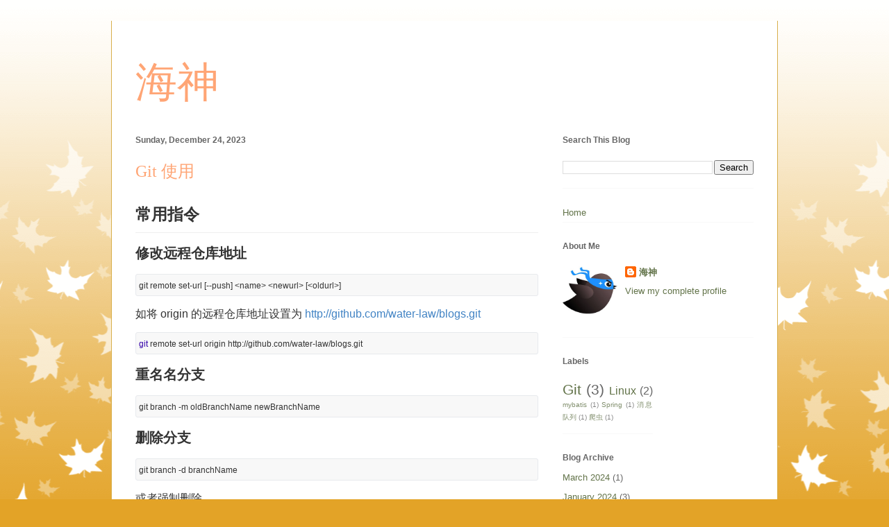

--- FILE ---
content_type: text/html; charset=UTF-8
request_url: https://www.waterlaw.top/2023/12/git_24.html
body_size: 13540
content:
<!DOCTYPE html>
<html class='v2' dir='ltr' lang='en'>
<head>
<link href='https://www.blogger.com/static/v1/widgets/335934321-css_bundle_v2.css' rel='stylesheet' type='text/css'/>
<meta content='width=1100' name='viewport'/>
<meta content='text/html; charset=UTF-8' http-equiv='Content-Type'/>
<meta content='blogger' name='generator'/>
<link href='https://www.waterlaw.top/favicon.ico' rel='icon' type='image/x-icon'/>
<link href='http://www.waterlaw.top/2023/12/git_24.html' rel='canonical'/>
<link rel="alternate" type="application/atom+xml" title="海神 - Atom" href="https://www.waterlaw.top/feeds/posts/default" />
<link rel="alternate" type="application/rss+xml" title="海神 - RSS" href="https://www.waterlaw.top/feeds/posts/default?alt=rss" />
<link rel="service.post" type="application/atom+xml" title="海神 - Atom" href="https://www.blogger.com/feeds/7377590342834633444/posts/default" />

<link rel="alternate" type="application/atom+xml" title="海神 - Atom" href="https://www.waterlaw.top/feeds/5182992551896954409/comments/default" />
<!--Can't find substitution for tag [blog.ieCssRetrofitLinks]-->
<meta content='http://www.waterlaw.top/2023/12/git_24.html' property='og:url'/>
<meta content='Git 使用' property='og:title'/>
<meta content='常用指令 修改远程仓库地址 git remote set-url [--push] &lt;name&gt; &lt;newurl&gt; [&lt;oldurl&gt;] 如将 origin  的远程仓库地址设置为 http://github.com/water-law/blogs.git git  remote...' property='og:description'/>
<title>海神: Git 使用</title>
<style id='page-skin-1' type='text/css'><!--
/*
-----------------------------------------------
Blogger Template Style
Name:     Ethereal
Designer: Jason Morrow
URL:      jasonmorrow.etsy.com
----------------------------------------------- */
/* Content
----------------------------------------------- */
body {
font: normal normal 13px Arial, Tahoma, Helvetica, FreeSans, sans-serif;
color: #666666;
background: #e3a327 none repeat-x scroll top left;
}
html body .content-outer {
min-width: 0;
max-width: 100%;
width: 100%;
}
a:link {
text-decoration: none;
color: #627349;
}
a:visited {
text-decoration: none;
color: #4d469c;
}
a:hover {
text-decoration: underline;
color: #3778cd;
}
.main-inner {
padding-top: 15px;
}
.body-fauxcolumn-outer {
background: transparent url(//themes.googleusercontent.com/image?id=0BwVBOzw_-hbMNzE5NTg3YzUtMGU0Mi00OWQ3LTg2NjUtODk1OGVlMjg1YjZj) repeat-x scroll top center;
}
.content-fauxcolumns .fauxcolumn-inner {
background: #ffffff none repeat-x scroll top left;
border-left: 1px solid #d8af4c;
border-right: 1px solid #d8af4c;
}
/* Flexible Background
----------------------------------------------- */
.content-fauxcolumn-outer .fauxborder-left {
width: 100%;
padding-left: 0;
margin-left: -0;
background-color: transparent;
background-image: none;
background-repeat: no-repeat;
background-position: left top;
}
.content-fauxcolumn-outer .fauxborder-right {
margin-right: -0;
width: 0;
background-color: transparent;
background-image: none;
background-repeat: no-repeat;
background-position: right top;
}
/* Columns
----------------------------------------------- */
.content-inner {
padding: 0;
}
/* Header
----------------------------------------------- */
.header-inner {
padding: 27px 0 3px;
}
.header-inner .section {
margin: 0 35px;
}
.Header h1 {
font: normal normal 60px Times, 'Times New Roman', FreeSerif, serif;
color: #ffa575;
}
.Header h1 a {
color: #ffa575;
}
.Header .description {
font-size: 115%;
color: #666666;
}
.header-inner .Header .titlewrapper,
.header-inner .Header .descriptionwrapper {
padding-left: 0;
padding-right: 0;
margin-bottom: 0;
}
/* Tabs
----------------------------------------------- */
.tabs-outer {
position: relative;
background: transparent;
}
.tabs-cap-top, .tabs-cap-bottom {
position: absolute;
width: 100%;
}
.tabs-cap-bottom {
bottom: 0;
}
.tabs-inner {
padding: 0;
}
.tabs-inner .section {
margin: 0 35px;
}
*+html body .tabs-inner .widget li {
padding: 1px;
}
.PageList {
border-bottom: 1px solid #eddc83;
}
.tabs-inner .widget li.selected a,
.tabs-inner .widget li a:hover {
position: relative;
-moz-border-radius-topleft: 5px;
-moz-border-radius-topright: 5px;
-webkit-border-top-left-radius: 5px;
-webkit-border-top-right-radius: 5px;
-goog-ms-border-top-left-radius: 5px;
-goog-ms-border-top-right-radius: 5px;
border-top-left-radius: 5px;
border-top-right-radius: 5px;
background: #eddc83 none ;
color: #627349;
}
.tabs-inner .widget li a {
display: inline-block;
margin: 0;
margin-right: 1px;
padding: .65em 1.5em;
font: normal normal 12px Arial, Tahoma, Helvetica, FreeSans, sans-serif;
color: #627349;
background-color: #fff5b7;
-moz-border-radius-topleft: 5px;
-moz-border-radius-topright: 5px;
-webkit-border-top-left-radius: 5px;
-webkit-border-top-right-radius: 5px;
-goog-ms-border-top-left-radius: 5px;
-goog-ms-border-top-right-radius: 5px;
border-top-left-radius: 5px;
border-top-right-radius: 5px;
}
/* Headings
----------------------------------------------- */
h2 {
font: normal bold 12px Verdana, Geneva, sans-serif;
color: #666666;
}
/* Widgets
----------------------------------------------- */
.main-inner .column-left-inner {
padding: 0 0 0 20px;
}
.main-inner .column-left-inner .section {
margin-right: 0;
}
.main-inner .column-right-inner {
padding: 0 20px 0 0;
}
.main-inner .column-right-inner .section {
margin-left: 0;
}
.main-inner .section {
padding: 0;
}
.main-inner .widget {
padding: 0 0 15px;
margin: 20px 0;
border-bottom: 1px solid #f9f9f9;
}
.main-inner .widget h2 {
margin: 0;
padding: .6em 0 .5em;
}
.footer-inner .widget h2 {
padding: 0 0 .4em;
}
.main-inner .widget h2 + div, .footer-inner .widget h2 + div {
padding-top: 15px;
}
.main-inner .widget .widget-content {
margin: 0;
padding: 15px 0 0;
}
.main-inner .widget ul, .main-inner .widget #ArchiveList ul.flat {
margin: -15px -15px -15px;
padding: 0;
list-style: none;
}
.main-inner .sidebar .widget h2 {
border-bottom: 1px solid transparent;
}
.main-inner .widget #ArchiveList {
margin: -15px 0 0;
}
.main-inner .widget ul li, .main-inner .widget #ArchiveList ul.flat li {
padding: .5em 15px;
text-indent: 0;
}
.main-inner .widget #ArchiveList ul li {
padding-top: .25em;
padding-bottom: .25em;
}
.main-inner .widget ul li:first-child, .main-inner .widget #ArchiveList ul.flat li:first-child {
border-top: none;
}
.main-inner .widget ul li:last-child, .main-inner .widget #ArchiveList ul.flat li:last-child {
border-bottom: none;
}
.main-inner .widget .post-body ul {
padding: 0 2.5em;
margin: .5em 0;
list-style: disc;
}
.main-inner .widget .post-body ul li {
padding: 0.25em 0;
margin-bottom: .25em;
color: #666666;
border: none;
}
.footer-inner .widget ul {
padding: 0;
list-style: none;
}
.widget .zippy {
color: #666666;
}
/* Posts
----------------------------------------------- */
.main.section {
margin: 0 20px;
}
body .main-inner .Blog {
padding: 0;
background-color: transparent;
border: none;
}
.main-inner .widget h2.date-header {
border-bottom: 1px solid transparent;
}
.date-outer {
position: relative;
margin: 15px 0 20px;
}
.date-outer:first-child {
margin-top: 0;
}
.date-posts {
clear: both;
}
.post-outer, .inline-ad {
border-bottom: 1px solid #f9f9f9;
padding: 30px 0;
}
.post-outer {
padding-bottom: 10px;
}
.post-outer:first-child {
padding-top: 0;
border-top: none;
}
.post-outer:last-child, .inline-ad:last-child {
border-bottom: none;
}
.post-body img {
padding: 8px;
}
h3.post-title, h4 {
font: normal normal 24px Times, Times New Roman, serif;
color: #ffa575;
}
h3.post-title a {
font: normal normal 24px Times, Times New Roman, serif;
color: #ffa575;
text-decoration: none;
}
h3.post-title a:hover {
color: #3778cd;
text-decoration: underline;
}
.post-header {
margin: 0 0 1.5em;
}
.post-body {
line-height: 1.4;
}
.post-footer {
margin: 1.5em 0 0;
}
#blog-pager {
padding: 15px;
}
.blog-feeds, .post-feeds {
margin: 1em 0;
text-align: center;
}
.post-outer .comments {
margin-top: 2em;
}
/* Comments
----------------------------------------------- */
.comments .comments-content .icon.blog-author {
background-repeat: no-repeat;
background-image: url([data-uri]);
}
.comments .comments-content .loadmore a {
background: #ffffff none repeat-x scroll top left;
}
.comments .comments-content .loadmore a {
border-top: 1px solid transparent;
border-bottom: 1px solid transparent;
}
.comments .comment-thread.inline-thread {
background: #ffffff none repeat-x scroll top left;
}
.comments .continue {
border-top: 2px solid transparent;
}
/* Footer
----------------------------------------------- */
.footer-inner {
padding: 30px 0;
overflow: hidden;
}
/* Mobile
----------------------------------------------- */
body.mobile  {
background-size: auto
}
.mobile .body-fauxcolumn-outer {
background: ;
}
.mobile .content-fauxcolumns .fauxcolumn-inner {
opacity: 0.75;
}
.mobile .content-fauxcolumn-outer .fauxborder-right {
margin-right: 0;
}
.mobile-link-button {
background-color: #eddc83;
}
.mobile-link-button a:link, .mobile-link-button a:visited {
color: #627349;
}
.mobile-index-contents {
color: #444444;
}
.mobile .body-fauxcolumn-outer {
background-size: 100% auto;
}
.mobile .mobile-date-outer {
border-bottom: transparent;
}
.mobile .PageList {
border-bottom: none;
}
.mobile .tabs-inner .section {
margin: 0;
}
.mobile .tabs-inner .PageList .widget-content {
background: #eddc83 none;
color: #627349;
}
.mobile .tabs-inner .PageList .widget-content .pagelist-arrow {
border-left: 1px solid #627349;
}
.mobile .footer-inner {
overflow: visible;
}
body.mobile .AdSense {
margin: 0 -10px;
}

--></style>
<style id='template-skin-1' type='text/css'><!--
body {
min-width: 960px;
}
.content-outer, .content-fauxcolumn-outer, .region-inner {
min-width: 960px;
max-width: 960px;
_width: 960px;
}
.main-inner .columns {
padding-left: 0;
padding-right: 310px;
}
.main-inner .fauxcolumn-center-outer {
left: 0;
right: 310px;
/* IE6 does not respect left and right together */
_width: expression(this.parentNode.offsetWidth -
parseInt("0") -
parseInt("310px") + 'px');
}
.main-inner .fauxcolumn-left-outer {
width: 0;
}
.main-inner .fauxcolumn-right-outer {
width: 310px;
}
.main-inner .column-left-outer {
width: 0;
right: 100%;
margin-left: -0;
}
.main-inner .column-right-outer {
width: 310px;
margin-right: -310px;
}
#layout {
min-width: 0;
}
#layout .content-outer {
min-width: 0;
width: 800px;
}
#layout .region-inner {
min-width: 0;
width: auto;
}
body#layout div.add_widget {
padding: 8px;
}
body#layout div.add_widget a {
margin-left: 32px;
}
--></style>
<link href='https://www.blogger.com/dyn-css/authorization.css?targetBlogID=7377590342834633444&amp;zx=519e0499-47be-463b-9c1f-7ee630e4fb7f' media='none' onload='if(media!=&#39;all&#39;)media=&#39;all&#39;' rel='stylesheet'/><noscript><link href='https://www.blogger.com/dyn-css/authorization.css?targetBlogID=7377590342834633444&amp;zx=519e0499-47be-463b-9c1f-7ee630e4fb7f' rel='stylesheet'/></noscript>
<meta name='google-adsense-platform-account' content='ca-host-pub-1556223355139109'/>
<meta name='google-adsense-platform-domain' content='blogspot.com'/>

</head>
<body class='loading variant-leaves1'>
<div class='navbar no-items section' id='navbar' name='Navbar'>
</div>
<div class='body-fauxcolumns'>
<div class='fauxcolumn-outer body-fauxcolumn-outer'>
<div class='cap-top'>
<div class='cap-left'></div>
<div class='cap-right'></div>
</div>
<div class='fauxborder-left'>
<div class='fauxborder-right'></div>
<div class='fauxcolumn-inner'>
</div>
</div>
<div class='cap-bottom'>
<div class='cap-left'></div>
<div class='cap-right'></div>
</div>
</div>
</div>
<div class='content'>
<div class='content-fauxcolumns'>
<div class='fauxcolumn-outer content-fauxcolumn-outer'>
<div class='cap-top'>
<div class='cap-left'></div>
<div class='cap-right'></div>
</div>
<div class='fauxborder-left'>
<div class='fauxborder-right'></div>
<div class='fauxcolumn-inner'>
</div>
</div>
<div class='cap-bottom'>
<div class='cap-left'></div>
<div class='cap-right'></div>
</div>
</div>
</div>
<div class='content-outer'>
<div class='content-cap-top cap-top'>
<div class='cap-left'></div>
<div class='cap-right'></div>
</div>
<div class='fauxborder-left content-fauxborder-left'>
<div class='fauxborder-right content-fauxborder-right'></div>
<div class='content-inner'>
<header>
<div class='header-outer'>
<div class='header-cap-top cap-top'>
<div class='cap-left'></div>
<div class='cap-right'></div>
</div>
<div class='fauxborder-left header-fauxborder-left'>
<div class='fauxborder-right header-fauxborder-right'></div>
<div class='region-inner header-inner'>
<div class='header section' id='header' name='Header'><div class='widget Header' data-version='1' id='Header1'>
<div id='header-inner'>
<div class='titlewrapper'>
<h1 class='title'>
<a href='https://www.waterlaw.top/'>
海神
</a>
</h1>
</div>
<div class='descriptionwrapper'>
<p class='description'><span>
</span></p>
</div>
</div>
</div></div>
</div>
</div>
<div class='header-cap-bottom cap-bottom'>
<div class='cap-left'></div>
<div class='cap-right'></div>
</div>
</div>
</header>
<div class='tabs-outer'>
<div class='tabs-cap-top cap-top'>
<div class='cap-left'></div>
<div class='cap-right'></div>
</div>
<div class='fauxborder-left tabs-fauxborder-left'>
<div class='fauxborder-right tabs-fauxborder-right'></div>
<div class='region-inner tabs-inner'>
<div class='tabs no-items section' id='crosscol' name='Cross-Column'></div>
<div class='tabs no-items section' id='crosscol-overflow' name='Cross-Column 2'></div>
</div>
</div>
<div class='tabs-cap-bottom cap-bottom'>
<div class='cap-left'></div>
<div class='cap-right'></div>
</div>
</div>
<div class='main-outer'>
<div class='main-cap-top cap-top'>
<div class='cap-left'></div>
<div class='cap-right'></div>
</div>
<div class='fauxborder-left main-fauxborder-left'>
<div class='fauxborder-right main-fauxborder-right'></div>
<div class='region-inner main-inner'>
<div class='columns fauxcolumns'>
<div class='fauxcolumn-outer fauxcolumn-center-outer'>
<div class='cap-top'>
<div class='cap-left'></div>
<div class='cap-right'></div>
</div>
<div class='fauxborder-left'>
<div class='fauxborder-right'></div>
<div class='fauxcolumn-inner'>
</div>
</div>
<div class='cap-bottom'>
<div class='cap-left'></div>
<div class='cap-right'></div>
</div>
</div>
<div class='fauxcolumn-outer fauxcolumn-left-outer'>
<div class='cap-top'>
<div class='cap-left'></div>
<div class='cap-right'></div>
</div>
<div class='fauxborder-left'>
<div class='fauxborder-right'></div>
<div class='fauxcolumn-inner'>
</div>
</div>
<div class='cap-bottom'>
<div class='cap-left'></div>
<div class='cap-right'></div>
</div>
</div>
<div class='fauxcolumn-outer fauxcolumn-right-outer'>
<div class='cap-top'>
<div class='cap-left'></div>
<div class='cap-right'></div>
</div>
<div class='fauxborder-left'>
<div class='fauxborder-right'></div>
<div class='fauxcolumn-inner'>
</div>
</div>
<div class='cap-bottom'>
<div class='cap-left'></div>
<div class='cap-right'></div>
</div>
</div>
<!-- corrects IE6 width calculation -->
<div class='columns-inner'>
<div class='column-center-outer'>
<div class='column-center-inner'>
<div class='main section' id='main' name='Main'><div class='widget Blog' data-version='1' id='Blog1'>
<div class='blog-posts hfeed'>

          <div class="date-outer">
        
<h2 class='date-header'><span>Sunday, December 24, 2023</span></h2>

          <div class="date-posts">
        
<div class='post-outer'>
<div class='post hentry uncustomized-post-template' itemprop='blogPost' itemscope='itemscope' itemtype='http://schema.org/BlogPosting'>
<meta content='7377590342834633444' itemprop='blogId'/>
<meta content='5182992551896954409' itemprop='postId'/>
<a name='5182992551896954409'></a>
<h3 class='post-title entry-title' itemprop='name'>
Git 使用
</h3>
<div class='post-header'>
<div class='post-header-line-1'></div>
</div>
<div class='post-body entry-content' id='post-body-5182992551896954409' itemprop='description articleBody'>
<div><h2 cid="n0" class="md-end-block md-heading" mdtype="heading" style="background-color: white; border-bottom: 1px solid rgb(238, 238, 238); box-sizing: border-box; break-after: avoid-page; break-inside: avoid; caret-color: rgb(51, 51, 51); color: #333333; cursor: text; font-family: &quot;Open Sans&quot;, &quot;Clear Sans&quot;, &quot;Helvetica Neue&quot;, Helvetica, Arial, &quot;Segoe UI Emoji&quot;, sans-serif; font-size: 1.75em; line-height: 1.225; margin-bottom: 1rem; margin-top: 1rem; orphans: 4; position: relative; white-space-collapse: preserve;"><span class="md-plain md-expand" md-inline="plain" style="box-sizing: border-box;">常用指令</span></h2><h3 cid="n2" class="md-end-block md-heading" mdtype="heading" style="background-color: white; box-sizing: border-box; break-after: avoid-page; break-inside: avoid; caret-color: rgb(51, 51, 51); color: #333333; cursor: text; font-family: &quot;Open Sans&quot;, &quot;Clear Sans&quot;, &quot;Helvetica Neue&quot;, Helvetica, Arial, &quot;Segoe UI Emoji&quot;, sans-serif; font-size: 1.5em; line-height: 1.43; margin-bottom: 1rem; margin-top: 1rem; orphans: 4; position: relative; white-space-collapse: preserve;"><span class="md-plain" md-inline="plain" style="box-sizing: border-box;">修改远程仓库地址</span></h3><pre cid="n3" class="md-fences md-end-block ty-contain-cm modeLoaded" lang="" mdtype="fences" spellcheck="false" style="background-attachment: inherit; background-clip: inherit; background-color: #f8f8f8; background-image: inherit; background-origin: inherit; background-position: inherit; background-repeat: inherit; background-size: inherit; border-radius: 3px; border: 1px solid rgb(231, 234, 237); box-sizing: border-box; break-inside: avoid; caret-color: rgb(51, 51, 51); color: #333333; font-family: var(--monospace); font-size: 0.9em; margin-bottom: 15px; margin-top: 15px; overflow: visible; padding: 8px 4px 6px; position: relative !important; text-size-adjust: auto; white-space: normal; width: inherit;"><span role="presentation" style="box-sizing: border-box; padding-right: 0.1px;">git remote set-url [--push] &lt;name&gt; &lt;newurl&gt; [&lt;oldurl&gt;]</span></pre><p cid="n4" class="md-end-block md-p" mdtype="paragraph" style="background-color: white; box-sizing: border-box; caret-color: rgb(51, 51, 51); color: #333333; font-family: &quot;Open Sans&quot;, &quot;Clear Sans&quot;, &quot;Helvetica Neue&quot;, Helvetica, Arial, &quot;Segoe UI Emoji&quot;, sans-serif; font-size: 16px; line-height: inherit; margin: 0.8em 0px; orphans: 4; position: relative; white-space-collapse: preserve;"><span class="md-plain" md-inline="plain" style="box-sizing: border-box;">如将 origin  的远程仓库地址设置为 </span><span class="md-link md-pair-s" md-inline="url" spellcheck="false" style="box-sizing: border-box; word-break: break-all;"><a href="http://github.com/water-law/blogs.git" style="-webkit-user-drag: none; box-sizing: border-box; color: #4183c4; cursor: pointer;">http://github.com/water-law/blogs.git</a></span></p><pre cid="n5" class="md-fences md-end-block ty-contain-cm modeLoaded" lang="shell" mdtype="fences" spellcheck="false" style="background-attachment: inherit; background-clip: inherit; background-color: #f8f8f8; background-image: inherit; background-origin: inherit; background-position: inherit; background-repeat: inherit; background-size: inherit; border-radius: 3px; border: 1px solid rgb(231, 234, 237); box-sizing: border-box; break-inside: avoid; caret-color: rgb(51, 51, 51); color: #333333; font-family: var(--monospace); font-size: 0.9em; margin-bottom: 15px; margin-top: 15px; overflow: visible; padding: 8px 4px 6px; position: relative !important; text-size-adjust: auto; white-space: normal; width: inherit;"><span role="presentation" style="box-sizing: border-box; padding-right: 0.1px;"><span class="cm-builtin" style="box-sizing: border-box; color: #3300aa;">git</span> remote set-url origin  http://github.com/water-law/blogs.git</span></pre><h3 cid="n6" class="md-end-block md-heading" mdtype="heading" style="background-color: white; box-sizing: border-box; break-after: avoid-page; break-inside: avoid; caret-color: rgb(51, 51, 51); color: #333333; cursor: text; font-family: &quot;Open Sans&quot;, &quot;Clear Sans&quot;, &quot;Helvetica Neue&quot;, Helvetica, Arial, &quot;Segoe UI Emoji&quot;, sans-serif; font-size: 1.5em; line-height: 1.43; margin-bottom: 1rem; margin-top: 1rem; orphans: 4; position: relative; white-space-collapse: preserve;"><span class="md-plain" md-inline="plain" style="box-sizing: border-box;">重名名分支</span></h3><pre cid="n7" class="md-fences md-end-block ty-contain-cm modeLoaded" lang="" mdtype="fences" spellcheck="false" style="background-attachment: inherit; background-clip: inherit; background-color: #f8f8f8; background-image: inherit; background-origin: inherit; background-position: inherit; background-repeat: inherit; background-size: inherit; border-radius: 3px; border: 1px solid rgb(231, 234, 237); box-sizing: border-box; break-inside: avoid; caret-color: rgb(51, 51, 51); color: #333333; font-family: var(--monospace); font-size: 0.9em; margin-bottom: 15px; margin-top: 15px; overflow: visible; padding: 8px 4px 6px; position: relative !important; text-size-adjust: auto; white-space: normal; width: inherit;"><span role="presentation" style="box-sizing: border-box; padding-right: 0.1px;">git branch -m oldBranchName newBranchName</span></pre><h3 cid="n8" class="md-end-block md-heading md-focus" mdtype="heading" style="background-color: white; box-sizing: border-box; break-after: avoid-page; break-inside: avoid; caret-color: rgb(51, 51, 51); color: #333333; cursor: text; font-family: &quot;Open Sans&quot;, &quot;Clear Sans&quot;, &quot;Helvetica Neue&quot;, Helvetica, Arial, &quot;Segoe UI Emoji&quot;, sans-serif; font-size: 1.5em; line-height: 1.43; margin-bottom: 1rem; margin-top: 1rem; orphans: 4; position: relative; white-space-collapse: preserve;"><span class="md-plain md-expand" md-inline="plain" style="box-sizing: border-box;">删除分支</span></h3><pre cid="n9" class="md-fences md-end-block ty-contain-cm modeLoaded" lang="" mdtype="fences" spellcheck="false" style="background-attachment: inherit; background-clip: inherit; background-color: #f8f8f8; background-image: inherit; background-origin: inherit; background-position: inherit; background-repeat: inherit; background-size: inherit; border-radius: 3px; border: 1px solid rgb(231, 234, 237); box-sizing: border-box; break-inside: avoid; caret-color: rgb(51, 51, 51); color: #333333; font-family: var(--monospace); font-size: 0.9em; margin-bottom: 15px; margin-top: 15px; overflow: visible; padding: 8px 4px 6px; position: relative !important; text-size-adjust: auto; white-space: normal; width: inherit;"><span role="presentation" style="box-sizing: border-box; padding-right: 0.1px;">git branch -d branchName</span></pre><p cid="n10" class="md-end-block md-p" mdtype="paragraph" style="background-color: white; box-sizing: border-box; caret-color: rgb(51, 51, 51); color: #333333; font-family: &quot;Open Sans&quot;, &quot;Clear Sans&quot;, &quot;Helvetica Neue&quot;, Helvetica, Arial, &quot;Segoe UI Emoji&quot;, sans-serif; font-size: 16px; line-height: inherit; margin: 0.8em 0px; orphans: 4; position: relative; white-space-collapse: preserve;"><span class="md-plain" md-inline="plain" style="box-sizing: border-box;">或者强制删除</span></p><pre cid="n11" class="md-fences md-end-block ty-contain-cm modeLoaded" lang="" mdtype="fences" spellcheck="false" style="background-attachment: inherit; background-clip: inherit; background-color: #f8f8f8; background-image: inherit; background-origin: inherit; background-position: inherit; background-repeat: inherit; background-size: inherit; border-radius: 3px; border: 1px solid rgb(231, 234, 237); box-sizing: border-box; break-inside: avoid; caret-color: rgb(51, 51, 51); color: #333333; font-family: var(--monospace); font-size: 0.9em; margin-bottom: 15px; margin-top: 15px; overflow: visible; padding: 8px 4px 6px; position: relative !important; text-size-adjust: auto; white-space: normal; width: inherit;"><span role="presentation" style="box-sizing: border-box; padding-right: 0.1px;">git branch -D branchName</span></pre><h3 cid="n12" class="md-end-block md-heading" mdtype="heading" style="background-color: white; box-sizing: border-box; break-after: avoid-page; break-inside: avoid; caret-color: rgb(51, 51, 51); color: #333333; cursor: text; font-family: &quot;Open Sans&quot;, &quot;Clear Sans&quot;, &quot;Helvetica Neue&quot;, Helvetica, Arial, &quot;Segoe UI Emoji&quot;, sans-serif; font-size: 1.5em; line-height: 1.43; margin-bottom: 1rem; margin-top: 1rem; orphans: 4; position: relative; white-space-collapse: preserve;"><span class="md-plain" md-inline="plain" style="box-sizing: border-box;">对比两个分支的差异</span></h3><pre cid="n13" class="md-fences md-end-block ty-contain-cm modeLoaded" lang="" mdtype="fences" spellcheck="false" style="background-attachment: inherit; background-clip: inherit; background-color: #f8f8f8; background-image: inherit; background-origin: inherit; background-position: inherit; background-repeat: inherit; background-size: inherit; border-radius: 3px; border: 1px solid rgb(231, 234, 237); box-sizing: border-box; break-inside: avoid; caret-color: rgb(51, 51, 51); color: #333333; font-family: var(--monospace); font-size: 0.9em; margin-bottom: 15px; margin-top: 15px; overflow: visible; padding: 8px 4px 6px; position: relative !important; text-size-adjust: auto; white-space: normal; width: inherit;"><span role="presentation" style="box-sizing: border-box; padding-right: 0.1px;">git diff master...feat/XQ-2021-6-371</span></pre><h3 cid="n15" class="md-end-block md-heading" mdtype="heading" style="background-color: white; box-sizing: border-box; break-after: avoid-page; break-inside: avoid; caret-color: rgb(51, 51, 51); color: #333333; cursor: text; font-family: &quot;Open Sans&quot;, &quot;Clear Sans&quot;, &quot;Helvetica Neue&quot;, Helvetica, Arial, &quot;Segoe UI Emoji&quot;, sans-serif; font-size: 1.5em; line-height: 1.43; margin-bottom: 1rem; margin-top: 1rem; orphans: 4; position: relative; white-space-collapse: preserve;"><span class="md-plain" md-inline="plain" style="box-sizing: border-box;">分段提交代码</span></h3><pre cid="n16" class="md-fences md-end-block ty-contain-cm modeLoaded" lang="" mdtype="fences" spellcheck="false" style="background-attachment: inherit; background-clip: inherit; background-color: #f8f8f8; background-image: inherit; background-origin: inherit; background-position: inherit; background-repeat: inherit; background-size: inherit; border-radius: 3px; border: 1px solid rgb(231, 234, 237); box-sizing: border-box; break-inside: avoid; caret-color: rgb(51, 51, 51); color: #333333; font-family: var(--monospace); font-size: 0.9em; margin-bottom: 15px; margin-top: 15px; overflow: visible; padding: 8px 4px 6px; position: relative !important; text-size-adjust: auto; white-space: normal; width: inherit;"><span role="presentation" style="box-sizing: border-box; padding-right: 0.1px;">git add -p &lt;file&gt;</span></pre><h3 cid="n17" class="md-end-block md-heading" mdtype="heading" style="background-color: white; box-sizing: border-box; break-after: avoid-page; break-inside: avoid; caret-color: rgb(51, 51, 51); color: #333333; cursor: text; font-family: &quot;Open Sans&quot;, &quot;Clear Sans&quot;, &quot;Helvetica Neue&quot;, Helvetica, Arial, &quot;Segoe UI Emoji&quot;, sans-serif; font-size: 1.5em; line-height: 1.43; margin-bottom: 1rem; margin-top: 1rem; orphans: 4; position: relative; white-space-collapse: preserve;"><span class="md-plain" md-inline="plain" style="box-sizing: border-box;">stash 暂存指定文件</span></h3><pre cid="n18" class="md-fences md-end-block ty-contain-cm modeLoaded" lang="" mdtype="fences" spellcheck="false" style="background-attachment: inherit; background-clip: inherit; background-color: #f8f8f8; background-image: inherit; background-origin: inherit; background-position: inherit; background-repeat: inherit; background-size: inherit; border-radius: 3px; border: 1px solid rgb(231, 234, 237); box-sizing: border-box; break-inside: avoid; caret-color: rgb(51, 51, 51); color: #333333; font-family: var(--monospace); font-size: 0.9em; margin-bottom: 15px; margin-top: 15px; overflow: visible; padding: 8px 4px 6px; position: relative !important; text-size-adjust: auto; white-space: normal; width: inherit;"><span role="presentation" style="box-sizing: border-box; padding-right: 0.1px;">git stash push -m "WIP: XQ-2021-6-371: xxx"  Hello.java</span></pre><h3 cid="n19" class="md-end-block md-heading" mdtype="heading" style="background-color: white; box-sizing: border-box; break-after: avoid-page; break-inside: avoid; caret-color: rgb(51, 51, 51); color: #333333; cursor: text; font-family: &quot;Open Sans&quot;, &quot;Clear Sans&quot;, &quot;Helvetica Neue&quot;, Helvetica, Arial, &quot;Segoe UI Emoji&quot;, sans-serif; font-size: 1.5em; line-height: 1.43; margin-bottom: 1rem; margin-top: 1rem; orphans: 4; position: relative; white-space-collapse: preserve;"><span class="md-plain" md-inline="plain" style="box-sizing: border-box;">stash 暂存</span></h3><pre cid="n20" class="md-fences mock-cm md-end-block" lang="" mdtype="fences" spellcheck="false" style="background-attachment: inherit; background-clip: inherit; background-color: #f8f8f8; background-image: inherit; background-origin: inherit; background-position: inherit; background-repeat: inherit; background-size: inherit; border-radius: 3px; border: 1px solid rgb(231, 234, 237); box-sizing: border-box; break-inside: avoid; caret-color: rgb(51, 51, 51); color: #333333; font-family: var(--monospace); font-size: 0.9em; margin-bottom: 15px; margin-top: 15px; overflow: visible; padding: 8px 4px 6px; position: relative !important; text-size-adjust: auto; text-wrap: wrap; width: inherit;">git stash save "WIP: XQ-2021-6-371: xxx"</pre><h3 cid="n21" class="md-end-block md-heading" mdtype="heading" style="background-color: white; box-sizing: border-box; break-after: avoid-page; break-inside: avoid; caret-color: rgb(51, 51, 51); color: #333333; cursor: text; font-family: &quot;Open Sans&quot;, &quot;Clear Sans&quot;, &quot;Helvetica Neue&quot;, Helvetica, Arial, &quot;Segoe UI Emoji&quot;, sans-serif; font-size: 1.5em; line-height: 1.43; margin-bottom: 1rem; margin-top: 1rem; orphans: 4; position: relative; white-space-collapse: preserve;"><span class="md-plain" md-inline="plain" style="box-sizing: border-box;">stash 查询</span></h3><pre cid="n22" class="md-fences mock-cm md-end-block" lang="" mdtype="fences" spellcheck="false" style="background-attachment: inherit; background-clip: inherit; background-color: #f8f8f8; background-image: inherit; background-origin: inherit; background-position: inherit; background-repeat: inherit; background-size: inherit; border-radius: 3px; border: 1px solid rgb(231, 234, 237); box-sizing: border-box; break-inside: avoid; caret-color: rgb(51, 51, 51); color: #333333; font-family: var(--monospace); font-size: 0.9em; margin-bottom: 15px; margin-top: 15px; overflow: visible; padding: 8px 4px 6px; position: relative !important; text-size-adjust: auto; text-wrap: wrap; width: inherit;">git stash list</pre><h3 cid="n23" class="md-end-block md-heading" mdtype="heading" style="background-color: white; box-sizing: border-box; break-after: avoid-page; break-inside: avoid; caret-color: rgb(51, 51, 51); color: #333333; cursor: text; font-family: &quot;Open Sans&quot;, &quot;Clear Sans&quot;, &quot;Helvetica Neue&quot;, Helvetica, Arial, &quot;Segoe UI Emoji&quot;, sans-serif; font-size: 1.5em; line-height: 1.43; margin-bottom: 1rem; margin-top: 1rem; orphans: 4; position: relative; white-space-collapse: preserve;"><span class="md-plain" md-inline="plain" style="box-sizing: border-box;">应用 stash 的代码</span></h3><pre cid="n24" class="md-fences mock-cm md-end-block" lang="" mdtype="fences" spellcheck="false" style="background-attachment: inherit; background-clip: inherit; background-color: #f8f8f8; background-image: inherit; background-origin: inherit; background-position: inherit; background-repeat: inherit; background-size: inherit; border-radius: 3px; border: 1px solid rgb(231, 234, 237); box-sizing: border-box; break-inside: avoid; caret-color: rgb(51, 51, 51); color: #333333; font-family: var(--monospace); font-size: 0.9em; margin-bottom: 15px; margin-top: 15px; overflow: visible; padding: 8px 4px 6px; position: relative !important; text-size-adjust: auto; text-wrap: wrap; width: inherit;">git stash apply stash@{N}</pre><h3 cid="n25" class="md-end-block md-heading" mdtype="heading" style="background-color: white; box-sizing: border-box; break-after: avoid-page; break-inside: avoid; caret-color: rgb(51, 51, 51); color: #333333; cursor: text; font-family: &quot;Open Sans&quot;, &quot;Clear Sans&quot;, &quot;Helvetica Neue&quot;, Helvetica, Arial, &quot;Segoe UI Emoji&quot;, sans-serif; font-size: 1.5em; line-height: 1.43; margin-bottom: 1rem; margin-top: 1rem; orphans: 4; position: relative; white-space-collapse: preserve;"><span class="md-plain" md-inline="plain" style="box-sizing: border-box;">删除 stash</span></h3><pre cid="n26" class="md-fences mock-cm md-end-block" lang="" mdtype="fences" spellcheck="false" style="background-attachment: inherit; background-clip: inherit; background-color: #f8f8f8; background-image: inherit; background-origin: inherit; background-position: inherit; background-repeat: inherit; background-size: inherit; border-radius: 3px; border: 1px solid rgb(231, 234, 237); box-sizing: border-box; break-inside: avoid; caret-color: rgb(51, 51, 51); color: #333333; font-family: var(--monospace); font-size: 0.9em; margin-bottom: 15px; margin-top: 15px; overflow: visible; padding: 8px 4px 6px; position: relative !important; text-size-adjust: auto; text-wrap: wrap; width: inherit;">git stash drop stash@{N}</pre><h3 cid="n27" class="md-end-block md-heading" mdtype="heading" style="background-color: white; box-sizing: border-box; break-after: avoid-page; break-inside: avoid; caret-color: rgb(51, 51, 51); color: #333333; cursor: text; font-family: &quot;Open Sans&quot;, &quot;Clear Sans&quot;, &quot;Helvetica Neue&quot;, Helvetica, Arial, &quot;Segoe UI Emoji&quot;, sans-serif; font-size: 1.5em; line-height: 1.43; margin-bottom: 1rem; margin-top: 1rem; orphans: 4; position: relative; white-space-collapse: preserve;"><span class="md-plain" md-inline="plain" style="box-sizing: border-box;">放弃跟踪某个文件</span></h3><pre cid="n28" class="md-fences mock-cm md-end-block" lang="" mdtype="fences" spellcheck="false" style="background-attachment: inherit; background-clip: inherit; background-color: #f8f8f8; background-image: inherit; background-origin: inherit; background-position: inherit; background-repeat: inherit; background-size: inherit; border-radius: 3px; border: 1px solid rgb(231, 234, 237); box-sizing: border-box; break-inside: avoid; caret-color: rgb(51, 51, 51); color: #333333; font-family: var(--monospace); font-size: 0.9em; margin-bottom: 15px; margin-top: 15px; overflow: visible; padding: 8px 4px 6px; position: relative !important; text-size-adjust: auto; text-wrap: wrap; width: inherit;">git update-index --assume-unchanged &lt;file&gt;</pre><h3 cid="n29" class="md-end-block md-heading" mdtype="heading" style="background-color: white; box-sizing: border-box; break-after: avoid-page; break-inside: avoid; caret-color: rgb(51, 51, 51); color: #333333; cursor: text; font-family: &quot;Open Sans&quot;, &quot;Clear Sans&quot;, &quot;Helvetica Neue&quot;, Helvetica, Arial, &quot;Segoe UI Emoji&quot;, sans-serif; font-size: 1.5em; line-height: 1.43; margin-bottom: 1rem; margin-top: 1rem; orphans: 4; position: relative; white-space-collapse: preserve;"><span class="md-plain" md-inline="plain" style="box-sizing: border-box;">跟踪某个文件</span></h3><pre cid="n30" class="md-fences mock-cm md-end-block" lang="" mdtype="fences" spellcheck="false" style="background-attachment: inherit; background-clip: inherit; background-color: #f8f8f8; background-image: inherit; background-origin: inherit; background-position: inherit; background-repeat: inherit; background-size: inherit; border-radius: 3px; border: 1px solid rgb(231, 234, 237); box-sizing: border-box; break-inside: avoid; caret-color: rgb(51, 51, 51); color: #333333; font-family: var(--monospace); font-size: 0.9em; margin-bottom: 15px; margin-top: 15px; overflow: visible; padding: 8px 4px 6px; position: relative !important; text-size-adjust: auto; text-wrap: wrap; width: inherit;">git update-index --no-assume-unchanged &lt;file&gt;</pre><h3 cid="n31" class="md-end-block md-heading" mdtype="heading" style="background-color: white; box-sizing: border-box; break-after: avoid-page; break-inside: avoid; caret-color: rgb(51, 51, 51); color: #333333; cursor: text; font-family: &quot;Open Sans&quot;, &quot;Clear Sans&quot;, &quot;Helvetica Neue&quot;, Helvetica, Arial, &quot;Segoe UI Emoji&quot;, sans-serif; font-size: 1.5em; line-height: 1.43; margin-bottom: 1rem; margin-top: 1rem; orphans: 4; position: relative; white-space-collapse: preserve;"><span class="md-plain" md-inline="plain" style="box-sizing: border-box;">git reset</span></h3><p cid="n32" class="md-end-block md-p" mdtype="paragraph" style="background-color: white; box-sizing: border-box; caret-color: rgb(51, 51, 51); color: #333333; font-family: &quot;Open Sans&quot;, &quot;Clear Sans&quot;, &quot;Helvetica Neue&quot;, Helvetica, Arial, &quot;Segoe UI Emoji&quot;, sans-serif; font-size: 16px; line-height: inherit; margin: 0.8em 0px; orphans: 4; position: relative; white-space-collapse: preserve;"><span class="md-plain" md-inline="plain" style="box-sizing: border-box;">语法</span><span class="md-softbreak" md-inline="softbreak" style="box-sizing: border-box;">
</span><span class="md-plain" md-inline="plain" style="box-sizing: border-box;">回退到 commit_id 提交&#65292;--soft 会保持 commit_id 到当前 HEAD 的文件修改内容&#65292; commit_id 到当前 HEAD 的提交记录会被删除</span></p><pre cid="n33" class="md-fences mock-cm md-end-block" lang="" mdtype="fences" spellcheck="false" style="background-attachment: inherit; background-clip: inherit; background-color: #f8f8f8; background-image: inherit; background-origin: inherit; background-position: inherit; background-repeat: inherit; background-size: inherit; border-radius: 3px; border: 1px solid rgb(231, 234, 237); box-sizing: border-box; break-inside: avoid; caret-color: rgb(51, 51, 51); color: #333333; font-family: var(--monospace); font-size: 0.9em; margin-bottom: 15px; margin-top: 15px; overflow: visible; padding: 8px 4px 6px; position: relative !important; text-size-adjust: auto; text-wrap: wrap; width: inherit;">git reset --soft &lt;commit_id&gt;</pre><p cid="n34" class="md-end-block md-p" mdtype="paragraph" style="background-color: white; box-sizing: border-box; caret-color: rgb(51, 51, 51); color: #333333; font-family: &quot;Open Sans&quot;, &quot;Clear Sans&quot;, &quot;Helvetica Neue&quot;, Helvetica, Arial, &quot;Segoe UI Emoji&quot;, sans-serif; font-size: 16px; line-height: inherit; margin: 0.8em 0px; orphans: 4; position: relative; white-space-collapse: preserve;"><span class="md-plain" md-inline="plain" style="box-sizing: border-box;">回退到 commit_id 提交&#65292;--hard 不保持 commit_id 到当前 HEAD 的文件修改内容&#65292;commit_id 到当前 HEAD 的提交记录会被删除</span></p><pre cid="n35" class="md-fences mock-cm md-end-block" lang="" mdtype="fences" spellcheck="false" style="background-attachment: inherit; background-clip: inherit; background-color: #f8f8f8; background-image: inherit; background-origin: inherit; background-position: inherit; background-repeat: inherit; background-size: inherit; border-radius: 3px; border: 1px solid rgb(231, 234, 237); box-sizing: border-box; break-inside: avoid; caret-color: rgb(51, 51, 51); color: #333333; font-family: var(--monospace); font-size: 0.9em; margin-bottom: 15px; margin-top: 15px; overflow: visible; padding: 8px 4px 6px; position: relative !important; text-size-adjust: auto; text-wrap: wrap; width: inherit;">git reset --hard &lt;commit_id&gt;</pre><h3 cid="n36" class="md-end-block md-heading" mdtype="heading" style="background-color: white; box-sizing: border-box; break-after: avoid-page; break-inside: avoid; caret-color: rgb(51, 51, 51); color: #333333; cursor: text; font-family: &quot;Open Sans&quot;, &quot;Clear Sans&quot;, &quot;Helvetica Neue&quot;, Helvetica, Arial, &quot;Segoe UI Emoji&quot;, sans-serif; font-size: 1.5em; line-height: 1.43; margin-bottom: 1rem; margin-top: 1rem; orphans: 4; position: relative; white-space-collapse: preserve;"><span class="md-plain" md-inline="plain" style="box-sizing: border-box;">cherry-pick</span></h3><p cid="n37" class="md-end-block md-p" mdtype="paragraph" style="background-color: white; box-sizing: border-box; caret-color: rgb(51, 51, 51); color: #333333; font-family: &quot;Open Sans&quot;, &quot;Clear Sans&quot;, &quot;Helvetica Neue&quot;, Helvetica, Arial, &quot;Segoe UI Emoji&quot;, sans-serif; font-size: 16px; line-height: inherit; margin: 0.8em 0px; orphans: 4; position: relative; white-space-collapse: preserve;"><span class="md-plain" md-inline="plain" style="box-sizing: border-box;">cherry-pick 用于提取某个 commit 记录追加到当前分支上</span><span class="md-softbreak" md-inline="softbreak" style="box-sizing: border-box;">
</span><span class="md-plain" md-inline="plain" style="box-sizing: border-box;">拉取远程所有的分支&#12289;tag到本地</span></p><pre cid="n38" class="md-fences mock-cm md-end-block" lang="" mdtype="fences" spellcheck="false" style="background-attachment: inherit; background-clip: inherit; background-color: #f8f8f8; background-image: inherit; background-origin: inherit; background-position: inherit; background-repeat: inherit; background-size: inherit; border-radius: 3px; border: 1px solid rgb(231, 234, 237); box-sizing: border-box; break-inside: avoid; caret-color: rgb(51, 51, 51); color: #333333; font-family: var(--monospace); font-size: 0.9em; margin-bottom: 15px; margin-top: 15px; overflow: visible; padding: 8px 4px 6px; position: relative !important; text-size-adjust: auto; text-wrap: wrap; width: inherit;">git fetch --all </pre><p cid="n39" class="md-end-block md-p" mdtype="paragraph" style="background-color: white; box-sizing: border-box; caret-color: rgb(51, 51, 51); color: #333333; font-family: &quot;Open Sans&quot;, &quot;Clear Sans&quot;, &quot;Helvetica Neue&quot;, Helvetica, Arial, &quot;Segoe UI Emoji&quot;, sans-serif; font-size: 16px; line-height: inherit; margin: 0.8em 0px; orphans: 4; position: relative; white-space-collapse: preserve;"><span class="md-plain" md-inline="plain" style="box-sizing: border-box;">切换到远程uat分支</span></p><pre cid="n40" class="md-fences mock-cm md-end-block" lang="" mdtype="fences" spellcheck="false" style="background-attachment: inherit; background-clip: inherit; background-color: #f8f8f8; background-image: inherit; background-origin: inherit; background-position: inherit; background-repeat: inherit; background-size: inherit; border-radius: 3px; border: 1px solid rgb(231, 234, 237); box-sizing: border-box; break-inside: avoid; caret-color: rgb(51, 51, 51); color: #333333; font-family: var(--monospace); font-size: 0.9em; margin-bottom: 15px; margin-top: 15px; overflow: visible; padding: 8px 4px 6px; position: relative !important; text-size-adjust: auto; text-wrap: wrap; width: inherit;">git checkout origin/uat</pre><p cid="n41" class="md-end-block md-p" mdtype="paragraph" style="background-color: white; box-sizing: border-box; caret-color: rgb(51, 51, 51); color: #333333; font-family: &quot;Open Sans&quot;, &quot;Clear Sans&quot;, &quot;Helvetica Neue&quot;, Helvetica, Arial, &quot;Segoe UI Emoji&quot;, sans-serif; font-size: 16px; line-height: inherit; margin: 0.8em 0px; orphans: 4; position: relative; white-space-collapse: preserve;"><span class="md-plain" md-inline="plain" style="box-sizing: border-box;">更新</span></p><pre cid="n43" class="md-fences mock-cm md-end-block" lang="" mdtype="fences" spellcheck="false" style="background-attachment: inherit; background-clip: inherit; background-color: #f8f8f8; background-image: inherit; background-origin: inherit; background-position: inherit; background-repeat: inherit; background-size: inherit; border-radius: 3px; border: 1px solid rgb(231, 234, 237); box-sizing: border-box; break-inside: avoid; caret-color: rgb(51, 51, 51); color: #333333; font-family: var(--monospace); font-size: 0.9em; margin-bottom: 15px; margin-top: 15px; overflow: visible; padding: 8px 4px 6px; position: relative !important; text-size-adjust: auto; text-wrap: wrap; width: inherit;">git pull origin uat</pre><p cid="n44" class="md-end-block md-p" mdtype="paragraph" style="background-color: white; box-sizing: border-box; caret-color: rgb(51, 51, 51); color: #333333; font-family: &quot;Open Sans&quot;, &quot;Clear Sans&quot;, &quot;Helvetica Neue&quot;, Helvetica, Arial, &quot;Segoe UI Emoji&quot;, sans-serif; font-size: 16px; line-height: inherit; margin: 0.8em 0px; orphans: 4; position: relative; white-space-collapse: preserve;"><span class="md-plain" md-inline="plain" style="box-sizing: border-box;">从当前分支&#65288;origin/uat&#65289;检出一条处理冲突的临时分支</span></p><pre cid="n45" class="md-fences mock-cm md-end-block" lang="" mdtype="fences" spellcheck="false" style="background-attachment: inherit; background-clip: inherit; background-color: #f8f8f8; background-image: inherit; background-origin: inherit; background-position: inherit; background-repeat: inherit; background-size: inherit; border-radius: 3px; border: 1px solid rgb(231, 234, 237); box-sizing: border-box; break-inside: avoid; caret-color: rgb(51, 51, 51); color: #333333; font-family: var(--monospace); font-size: 0.9em; margin-bottom: 15px; margin-top: 15px; overflow: visible; padding: 8px 4px 6px; position: relative !important; text-size-adjust: auto; text-wrap: wrap; width: inherit;">git checkout -b cherry-pick/feat/xq-2021-1-259_20211213 </pre><p cid="n46" class="md-end-block md-p" mdtype="paragraph" style="background-color: white; box-sizing: border-box; caret-color: rgb(51, 51, 51); color: #333333; font-family: &quot;Open Sans&quot;, &quot;Clear Sans&quot;, &quot;Helvetica Neue&quot;, Helvetica, Arial, &quot;Segoe UI Emoji&quot;, sans-serif; font-size: 16px; line-height: inherit; margin: 0.8em 0px; orphans: 4; position: relative; white-space-collapse: preserve;"><span class="md-plain" md-inline="plain" style="box-sizing: border-box;">可以先提 mr, 得到一个 commit_id(merge 的 id)  aae2c1e599a8e834410a4337e93d8ffdf25593b1 </span><span class="md-softbreak" md-inline="softbreak" style="box-sizing: border-box;">
</span><span class="md-plain" md-inline="plain" style="box-sizing: border-box;">在当前分支执行该 commit_id 的 cherry-pick</span></p><pre cid="n47" class="md-fences mock-cm md-end-block" lang="" mdtype="fences" spellcheck="false" style="background-attachment: inherit; background-clip: inherit; background-color: #f8f8f8; background-image: inherit; background-origin: inherit; background-position: inherit; background-repeat: inherit; background-size: inherit; border-radius: 3px; border: 1px solid rgb(231, 234, 237); box-sizing: border-box; break-inside: avoid; caret-color: rgb(51, 51, 51); color: #333333; font-family: var(--monospace); font-size: 0.9em; margin-bottom: 15px; margin-top: 15px; overflow: visible; padding: 8px 4px 6px; position: relative !important; text-size-adjust: auto; text-wrap: wrap; width: inherit;">git cherry-pick 远程分支 mergeID -m 1</pre><p cid="n48" class="md-end-block md-p" mdtype="paragraph" style="background-color: white; box-sizing: border-box; caret-color: rgb(51, 51, 51); color: #333333; font-family: &quot;Open Sans&quot;, &quot;Clear Sans&quot;, &quot;Helvetica Neue&quot;, Helvetica, Arial, &quot;Segoe UI Emoji&quot;, sans-serif; font-size: 16px; line-height: inherit; margin: 0.8em 0px; orphans: 4; position: relative; white-space-collapse: preserve;"><span class="md-plain" md-inline="plain" style="box-sizing: border-box;">&#65288;例&#65306;git cherry-pick origin/feat/xq-2021-1-259 aae2c1e599a8e834410a4337e93d8ffdf25593b1 -m 1&#65289;</span></p><h2 cid="n49" class="md-end-block md-heading" mdtype="heading" style="background-color: white; border-bottom: 1px solid rgb(238, 238, 238); box-sizing: border-box; break-after: avoid-page; break-inside: avoid; caret-color: rgb(51, 51, 51); color: #333333; cursor: text; font-family: &quot;Open Sans&quot;, &quot;Clear Sans&quot;, &quot;Helvetica Neue&quot;, Helvetica, Arial, &quot;Segoe UI Emoji&quot;, sans-serif; font-size: 1.75em; line-height: 1.225; margin-bottom: 1rem; margin-top: 1rem; orphans: 4; position: relative; white-space-collapse: preserve;"><span class="md-plain" md-inline="plain" style="box-sizing: border-box;">分支命名规范</span></h2><h3 cid="n50" class="md-end-block md-heading" mdtype="heading" style="background-color: white; box-sizing: border-box; break-after: avoid-page; break-inside: avoid; caret-color: rgb(51, 51, 51); color: #333333; cursor: text; font-family: &quot;Open Sans&quot;, &quot;Clear Sans&quot;, &quot;Helvetica Neue&quot;, Helvetica, Arial, &quot;Segoe UI Emoji&quot;, sans-serif; font-size: 1.5em; line-height: 1.43; margin-bottom: 1rem; margin-top: 1rem; orphans: 4; position: relative; white-space-collapse: preserve;"><span class="md-plain" md-inline="plain" style="box-sizing: border-box;">需求分支</span></h3><p cid="n51" class="md-end-block md-p" mdtype="paragraph" style="background-color: white; box-sizing: border-box; caret-color: rgb(51, 51, 51); color: #333333; font-family: &quot;Open Sans&quot;, &quot;Clear Sans&quot;, &quot;Helvetica Neue&quot;, Helvetica, Arial, &quot;Segoe UI Emoji&quot;, sans-serif; font-size: 16px; line-height: inherit; margin: 0.8em 0px; orphans: 4; position: relative; white-space-collapse: preserve;"><span class="md-plain" md-inline="plain" style="box-sizing: border-box;">feat+/+需求号&#65292;如 &#65306;feat/XQ-2021-6-278</span></p><h3 cid="n52" class="md-end-block md-heading" mdtype="heading" style="background-color: white; box-sizing: border-box; break-after: avoid-page; break-inside: avoid; caret-color: rgb(51, 51, 51); color: #333333; cursor: text; font-family: &quot;Open Sans&quot;, &quot;Clear Sans&quot;, &quot;Helvetica Neue&quot;, Helvetica, Arial, &quot;Segoe UI Emoji&quot;, sans-serif; font-size: 1.5em; line-height: 1.43; margin-bottom: 1rem; margin-top: 1rem; orphans: 4; position: relative; white-space-collapse: preserve;"><span class="md-plain" md-inline="plain" style="box-sizing: border-box;">开发分支</span></h3><p cid="n53" class="md-end-block md-p" mdtype="paragraph" style="background-color: white; box-sizing: border-box; caret-color: rgb(51, 51, 51); color: #333333; font-family: &quot;Open Sans&quot;, &quot;Clear Sans&quot;, &quot;Helvetica Neue&quot;, Helvetica, Arial, &quot;Segoe UI Emoji&quot;, sans-serif; font-size: 16px; line-height: inherit; margin: 0.8em 0px; orphans: 4; position: relative; white-space-collapse: preserve;"><span class="md-plain" md-inline="plain" style="box-sizing: border-box;">dev+/+姓名+-+需求分支名&#65292;如&#65306;dev/wuxincheng-feat/XQ-2021-6-278</span></p><h3 cid="n54" class="md-end-block md-heading" mdtype="heading" style="background-color: white; box-sizing: border-box; break-after: avoid-page; break-inside: avoid; caret-color: rgb(51, 51, 51); color: #333333; cursor: text; font-family: &quot;Open Sans&quot;, &quot;Clear Sans&quot;, &quot;Helvetica Neue&quot;, Helvetica, Arial, &quot;Segoe UI Emoji&quot;, sans-serif; font-size: 1.5em; line-height: 1.43; margin-bottom: 1rem; margin-top: 1rem; orphans: 4; position: relative; white-space-collapse: preserve;"><span class="md-plain" md-inline="plain" style="box-sizing: border-box;">临时需求分支</span></h3><p cid="n55" class="md-end-block md-p" mdtype="paragraph" style="background-color: white; box-sizing: border-box; caret-color: rgb(51, 51, 51); color: #333333; font-family: &quot;Open Sans&quot;, &quot;Clear Sans&quot;, &quot;Helvetica Neue&quot;, Helvetica, Arial, &quot;Segoe UI Emoji&quot;, sans-serif; font-size: 16px; line-height: inherit; margin: 0.8em 0px; orphans: 4; position: relative; white-space-collapse: preserve;"><span class="md-plain" md-inline="plain" style="box-sizing: border-box;">mr+/开发分支名+-+to-feat-日期&#65292;如&#65306;mr/dev/wuxincheng-feat/XQ-2021-6-278-to-feat-20210930</span></p><h3 cid="n56" class="md-end-block md-heading" mdtype="heading" style="background-color: white; box-sizing: border-box; break-after: avoid-page; break-inside: avoid; caret-color: rgb(51, 51, 51); color: #333333; cursor: text; font-family: &quot;Open Sans&quot;, &quot;Clear Sans&quot;, &quot;Helvetica Neue&quot;, Helvetica, Arial, &quot;Segoe UI Emoji&quot;, sans-serif; font-size: 1.5em; line-height: 1.43; margin-bottom: 1rem; margin-top: 1rem; orphans: 4; position: relative; white-space-collapse: preserve;"><span class="md-plain" md-inline="plain" style="box-sizing: border-box;">临时 uat 分支</span></h3><p cid="n57" class="md-end-block md-p" mdtype="paragraph" style="background-color: white; box-sizing: border-box; caret-color: rgb(51, 51, 51); color: #333333; font-family: &quot;Open Sans&quot;, &quot;Clear Sans&quot;, &quot;Helvetica Neue&quot;, Helvetica, Arial, &quot;Segoe UI Emoji&quot;, sans-serif; font-size: 16px; line-height: inherit; margin: 0.8em 0px; orphans: 4; position: relative; white-space-collapse: preserve;"><span class="md-plain" md-inline="plain" style="box-sizing: border-box;">mr+/需求分支+-to-uat-日期&#65292;如&#65306;mr/feat/XQ-2021-6-278-to-uat-20210930</span></p><h3 cid="n58" class="md-end-block md-heading" mdtype="heading" style="background-color: white; box-sizing: border-box; break-after: avoid-page; break-inside: avoid; caret-color: rgb(51, 51, 51); color: #333333; cursor: text; font-family: &quot;Open Sans&quot;, &quot;Clear Sans&quot;, &quot;Helvetica Neue&quot;, Helvetica, Arial, &quot;Segoe UI Emoji&quot;, sans-serif; font-size: 1.5em; line-height: 1.43; margin-bottom: 1rem; margin-top: 1rem; orphans: 4; position: relative; white-space-collapse: preserve;"><span class="md-plain" md-inline="plain" style="box-sizing: border-box;">临时 release 分支</span></h3><p cid="n59" class="md-end-block md-p" mdtype="paragraph" style="background-color: white; box-sizing: border-box; caret-color: rgb(51, 51, 51); color: #333333; font-family: &quot;Open Sans&quot;, &quot;Clear Sans&quot;, &quot;Helvetica Neue&quot;, Helvetica, Arial, &quot;Segoe UI Emoji&quot;, sans-serif; font-size: 16px; line-height: inherit; margin: 0.8em 0px; orphans: 4; position: relative; white-space-collapse: preserve;"><span class="md-plain" md-inline="plain" style="box-sizing: border-box;">mr/需求分支+to-release-日期&#65292;如&#65306;mr/feat/XQ-2021-6-278-to-release-20210930</span></p><h3 cid="n60" class="md-end-block md-heading" mdtype="heading" style="background-color: white; box-sizing: border-box; break-after: avoid-page; break-inside: avoid; caret-color: rgb(51, 51, 51); color: #333333; cursor: text; font-family: &quot;Open Sans&quot;, &quot;Clear Sans&quot;, &quot;Helvetica Neue&quot;, Helvetica, Arial, &quot;Segoe UI Emoji&quot;, sans-serif; font-size: 1.5em; line-height: 1.43; margin-bottom: 1rem; margin-top: 1rem; orphans: 4; position: relative; white-space-collapse: preserve;"><span class="md-plain" md-inline="plain" style="box-sizing: border-box;">临时同步 master 代码分支</span></h3><p cid="n61" class="md-end-block md-p" mdtype="paragraph" style="background-color: white; box-sizing: border-box; caret-color: rgb(51, 51, 51); color: #333333; font-family: &quot;Open Sans&quot;, &quot;Clear Sans&quot;, &quot;Helvetica Neue&quot;, Helvetica, Arial, &quot;Segoe UI Emoji&quot;, sans-serif; font-size: 16px; line-height: inherit; margin: 0.8em 0px; orphans: 4; position: relative; white-space-collapse: preserve;"><span class="md-plain" md-inline="plain" style="box-sizing: border-box;">mr/syncmaster-to-需求分支-日期&#65292;如&#65306;mr/syncmaster-to-feat/XQ-2021-6-278-20210930</span></p><h2 cid="n62" class="md-end-block md-heading" mdtype="heading" style="background-color: white; border-bottom: 1px solid rgb(238, 238, 238); box-sizing: border-box; break-after: avoid-page; break-inside: avoid; caret-color: rgb(51, 51, 51); color: #333333; cursor: text; font-family: &quot;Open Sans&quot;, &quot;Clear Sans&quot;, &quot;Helvetica Neue&quot;, Helvetica, Arial, &quot;Segoe UI Emoji&quot;, sans-serif; font-size: 1.75em; line-height: 1.225; margin-bottom: 1rem; margin-top: 1rem; orphans: 4; position: relative; white-space-collapse: preserve;"><span class="md-plain" md-inline="plain" style="box-sizing: border-box;">master 分支同步到 feat 分支</span></h2><p cid="n63" class="md-end-block md-p" mdtype="paragraph" style="background-color: white; box-sizing: border-box; caret-color: rgb(51, 51, 51); color: #333333; font-family: &quot;Open Sans&quot;, &quot;Clear Sans&quot;, &quot;Helvetica Neue&quot;, Helvetica, Arial, &quot;Segoe UI Emoji&quot;, sans-serif; font-size: 16px; line-height: inherit; margin: 0.8em 0px; orphans: 4; position: relative; white-space-collapse: preserve;"><span class="md-plain" md-inline="plain" style="box-sizing: border-box;">上线后&#65292;同步 master 分支代码到 feat 分支</span></p><h3 cid="n64" class="md-end-block md-heading" mdtype="heading" style="background-color: white; box-sizing: border-box; break-after: avoid-page; break-inside: avoid; caret-color: rgb(51, 51, 51); color: #333333; cursor: text; font-family: &quot;Open Sans&quot;, &quot;Clear Sans&quot;, &quot;Helvetica Neue&quot;, Helvetica, Arial, &quot;Segoe UI Emoji&quot;, sans-serif; font-size: 1.5em; line-height: 1.43; margin-bottom: 1rem; margin-top: 1rem; orphans: 4; position: relative; white-space-collapse: preserve;"><span class="md-plain" md-inline="plain" style="box-sizing: border-box;">检出 master</span></h3><pre cid="n65" class="md-fences mock-cm md-end-block" lang="" mdtype="fences" spellcheck="false" style="background-attachment: inherit; background-clip: inherit; background-color: #f8f8f8; background-image: inherit; background-origin: inherit; background-position: inherit; background-repeat: inherit; background-size: inherit; border-radius: 3px; border: 1px solid rgb(231, 234, 237); box-sizing: border-box; break-inside: avoid; caret-color: rgb(51, 51, 51); color: #333333; font-family: var(--monospace); font-size: 0.9em; margin-bottom: 15px; margin-top: 15px; overflow: visible; padding: 8px 4px 6px; position: relative !important; text-size-adjust: auto; text-wrap: wrap; width: inherit;">git checkout master</pre><h3 cid="n66" class="md-end-block md-heading" mdtype="heading" style="background-color: white; box-sizing: border-box; break-after: avoid-page; break-inside: avoid; caret-color: rgb(51, 51, 51); color: #333333; cursor: text; font-family: &quot;Open Sans&quot;, &quot;Clear Sans&quot;, &quot;Helvetica Neue&quot;, Helvetica, Arial, &quot;Segoe UI Emoji&quot;, sans-serif; font-size: 1.5em; line-height: 1.43; margin-bottom: 1rem; margin-top: 1rem; orphans: 4; position: relative; white-space-collapse: preserve;"><span class="md-plain" md-inline="plain" style="box-sizing: border-box;">更新 master</span></h3><pre cid="n67" class="md-fences mock-cm md-end-block" lang="" mdtype="fences" spellcheck="false" style="background-attachment: inherit; background-clip: inherit; background-color: #f8f8f8; background-image: inherit; background-origin: inherit; background-position: inherit; background-repeat: inherit; background-size: inherit; border-radius: 3px; border: 1px solid rgb(231, 234, 237); box-sizing: border-box; break-inside: avoid; caret-color: rgb(51, 51, 51); color: #333333; font-family: var(--monospace); font-size: 0.9em; margin-bottom: 15px; margin-top: 15px; overflow: visible; padding: 8px 4px 6px; position: relative !important; text-size-adjust: auto; text-wrap: wrap; width: inherit;">git pull origin master</pre><h3 cid="n68" class="md-end-block md-heading" mdtype="heading" style="background-color: white; box-sizing: border-box; break-after: avoid-page; break-inside: avoid; caret-color: rgb(51, 51, 51); color: #333333; cursor: text; font-family: &quot;Open Sans&quot;, &quot;Clear Sans&quot;, &quot;Helvetica Neue&quot;, Helvetica, Arial, &quot;Segoe UI Emoji&quot;, sans-serif; font-size: 1.5em; line-height: 1.43; margin-bottom: 1rem; margin-top: 1rem; orphans: 4; position: relative; white-space-collapse: preserve;"><span class="md-plain" md-inline="plain" style="box-sizing: border-box;">检出 feat</span></h3><pre cid="n69" class="md-fences mock-cm md-end-block" lang="" mdtype="fences" spellcheck="false" style="background-attachment: inherit; background-clip: inherit; background-color: #f8f8f8; background-image: inherit; background-origin: inherit; background-position: inherit; background-repeat: inherit; background-size: inherit; border-radius: 3px; border: 1px solid rgb(231, 234, 237); box-sizing: border-box; break-inside: avoid; caret-color: rgb(51, 51, 51); color: #333333; font-family: var(--monospace); font-size: 0.9em; margin-bottom: 15px; margin-top: 15px; overflow: visible; padding: 8px 4px 6px; position: relative !important; text-size-adjust: auto; text-wrap: wrap; width: inherit;">git checkout feat/xxx</pre><h3 cid="n70" class="md-end-block md-heading" mdtype="heading" style="background-color: white; box-sizing: border-box; break-after: avoid-page; break-inside: avoid; caret-color: rgb(51, 51, 51); color: #333333; cursor: text; font-family: &quot;Open Sans&quot;, &quot;Clear Sans&quot;, &quot;Helvetica Neue&quot;, Helvetica, Arial, &quot;Segoe UI Emoji&quot;, sans-serif; font-size: 1.5em; line-height: 1.43; margin-bottom: 1rem; margin-top: 1rem; orphans: 4; position: relative; white-space-collapse: preserve;"><span class="md-plain" md-inline="plain" style="box-sizing: border-box;">更新 feat</span></h3><pre cid="n71" class="md-fences mock-cm md-end-block" lang="" mdtype="fences" spellcheck="false" style="background-attachment: inherit; background-clip: inherit; background-color: #f8f8f8; background-image: inherit; background-origin: inherit; background-position: inherit; background-repeat: inherit; background-size: inherit; border-radius: 3px; border: 1px solid rgb(231, 234, 237); box-sizing: border-box; break-inside: avoid; caret-color: rgb(51, 51, 51); color: #333333; font-family: var(--monospace); font-size: 0.9em; margin-bottom: 15px; margin-top: 15px; overflow: visible; padding: 8px 4px 6px; position: relative !important; text-size-adjust: auto; text-wrap: wrap; width: inherit;">git pull origin feat/xxx</pre><h3 cid="n72" class="md-end-block md-heading" mdtype="heading" style="background-color: white; box-sizing: border-box; break-after: avoid-page; break-inside: avoid; caret-color: rgb(51, 51, 51); color: #333333; cursor: text; font-family: &quot;Open Sans&quot;, &quot;Clear Sans&quot;, &quot;Helvetica Neue&quot;, Helvetica, Arial, &quot;Segoe UI Emoji&quot;, sans-serif; font-size: 1.5em; line-height: 1.43; margin-bottom: 1rem; margin-top: 1rem; orphans: 4; position: relative; white-space-collapse: preserve;"><span class="md-plain" md-inline="plain" style="box-sizing: border-box;">从 feat 检出新分支</span></h3><pre cid="n73" class="md-fences mock-cm md-end-block" lang="" mdtype="fences" spellcheck="false" style="background-attachment: inherit; background-clip: inherit; background-color: #f8f8f8; background-image: inherit; background-origin: inherit; background-position: inherit; background-repeat: inherit; background-size: inherit; border-radius: 3px; border: 1px solid rgb(231, 234, 237); box-sizing: border-box; break-inside: avoid; caret-color: rgb(51, 51, 51); color: #333333; font-family: var(--monospace); font-size: 0.9em; margin-bottom: 15px; margin-top: 15px; overflow: visible; padding: 8px 4px 6px; position: relative !important; text-size-adjust: auto; text-wrap: wrap; width: inherit;">git checkout -b mr/syncmaster-to-feat/xxx-20220520</pre><h3 cid="n74" class="md-end-block md-heading" mdtype="heading" style="background-color: white; box-sizing: border-box; break-after: avoid-page; break-inside: avoid; caret-color: rgb(51, 51, 51); color: #333333; cursor: text; font-family: &quot;Open Sans&quot;, &quot;Clear Sans&quot;, &quot;Helvetica Neue&quot;, Helvetica, Arial, &quot;Segoe UI Emoji&quot;, sans-serif; font-size: 1.5em; line-height: 1.43; margin-bottom: 1rem; margin-top: 1rem; orphans: 4; position: relative; white-space-collapse: preserve;"><span class="md-plain" md-inline="plain" style="box-sizing: border-box;">合并 master</span></h3><pre cid="n75" class="md-fences mock-cm md-end-block" lang="" mdtype="fences" spellcheck="false" style="background-attachment: inherit; background-clip: inherit; background-color: #f8f8f8; background-image: inherit; background-origin: inherit; background-position: inherit; background-repeat: inherit; background-size: inherit; border-radius: 3px; border: 1px solid rgb(231, 234, 237); box-sizing: border-box; break-inside: avoid; caret-color: rgb(51, 51, 51); color: #333333; font-family: var(--monospace); font-size: 0.9em; margin-bottom: 15px; margin-top: 15px; overflow: visible; padding: 8px 4px 6px; position: relative !important; text-size-adjust: auto; text-wrap: wrap; width: inherit;">git merge master</pre><p cid="n76" class="md-end-block md-p" mdtype="paragraph" style="background-color: white; box-sizing: border-box; caret-color: rgb(51, 51, 51); color: #333333; font-family: &quot;Open Sans&quot;, &quot;Clear Sans&quot;, &quot;Helvetica Neue&quot;, Helvetica, Arial, &quot;Segoe UI Emoji&quot;, sans-serif; font-size: 16px; line-height: inherit; margin: 0.8em 0px; orphans: 4; position: relative; white-space-collapse: preserve;"><span class="md-plain" md-inline="plain" style="box-sizing: border-box;">merge 这步无冲突则进行 push, 有冲突则解决冲突&#65292;commit 后再 push</span></p><h3 cid="n77" class="md-end-block md-heading" mdtype="heading" style="background-color: white; box-sizing: border-box; break-after: avoid-page; break-inside: avoid; caret-color: rgb(51, 51, 51); color: #333333; cursor: text; font-family: &quot;Open Sans&quot;, &quot;Clear Sans&quot;, &quot;Helvetica Neue&quot;, Helvetica, Arial, &quot;Segoe UI Emoji&quot;, sans-serif; font-size: 1.5em; line-height: 1.43; margin-bottom: 1rem; margin-top: 1rem; orphans: 4; position: relative; white-space-collapse: preserve;"><span class="md-plain" md-inline="plain" style="box-sizing: border-box;">push</span></h3><pre cid="n78" class="md-fences mock-cm md-end-block" lang="" mdtype="fences" spellcheck="false" style="background-attachment: inherit; background-clip: inherit; background-color: #f8f8f8; background-image: inherit; background-origin: inherit; background-position: inherit; background-repeat: inherit; background-size: inherit; border-radius: 3px; border: 1px solid rgb(231, 234, 237); box-sizing: border-box; break-inside: avoid; caret-color: rgb(51, 51, 51); color: #333333; font-family: var(--monospace); font-size: 0.9em; margin-bottom: 15px; margin-top: 15px; overflow: visible; padding: 8px 4px 6px; position: relative !important; text-size-adjust: auto; text-wrap: wrap; width: inherit;">git push origin mr/syncmaster-to-feat/xxx-20220520</pre><h3 cid="n79" class="md-end-block md-heading" mdtype="heading" style="background-color: white; box-sizing: border-box; break-after: avoid-page; break-inside: avoid; caret-color: rgb(51, 51, 51); color: #333333; cursor: text; font-family: &quot;Open Sans&quot;, &quot;Clear Sans&quot;, &quot;Helvetica Neue&quot;, Helvetica, Arial, &quot;Segoe UI Emoji&quot;, sans-serif; font-size: 1.5em; line-height: 1.43; margin-bottom: 1rem; margin-top: 1rem; orphans: 4; position: relative; white-space-collapse: preserve;"><span class="md-plain" md-inline="plain" style="box-sizing: border-box;">提 mr</span></h3><p cid="n80" class="md-end-block md-p" mdtype="paragraph" style="background-color: white; box-sizing: border-box; caret-color: rgb(51, 51, 51); color: #333333; font-family: &quot;Open Sans&quot;, &quot;Clear Sans&quot;, &quot;Helvetica Neue&quot;, Helvetica, Arial, &quot;Segoe UI Emoji&quot;, sans-serif; font-size: 16px; line-height: inherit; margin: 0.8em 0px; orphans: 4; position: relative; white-space-collapse: preserve;"><span class="md-plain" md-inline="plain" style="box-sizing: border-box;">提 mr/syncmaster-to-feat/xxx-20220520 到 feat 的 mr</span></p><p cid="n81" class="md-end-block md-p" mdtype="paragraph" style="background-color: white; box-sizing: border-box; caret-color: rgb(51, 51, 51); color: #333333; font-family: &quot;Open Sans&quot;, &quot;Clear Sans&quot;, &quot;Helvetica Neue&quot;, Helvetica, Arial, &quot;Segoe UI Emoji&quot;, sans-serif; font-size: 16px; line-height: inherit; margin: 0.8em 0px; orphans: 4; position: relative; white-space-collapse: preserve;"></p><h2 cid="n82" class="md-end-block md-heading" mdtype="heading" style="background-color: white; border-bottom: 1px solid rgb(238, 238, 238); box-sizing: border-box; break-after: avoid-page; break-inside: avoid; caret-color: rgb(51, 51, 51); color: #333333; cursor: text; font-family: &quot;Open Sans&quot;, &quot;Clear Sans&quot;, &quot;Helvetica Neue&quot;, Helvetica, Arial, &quot;Segoe UI Emoji&quot;, sans-serif; font-size: 1.75em; line-height: 1.225; margin-bottom: 1rem; margin-top: 1rem; orphans: 4; position: relative; white-space-collapse: preserve;"><span class="md-plain" md-inline="plain" style="box-sizing: border-box;">feat 分支合并到 uat 分支</span></h2><p cid="n83" class="md-end-block md-p" mdtype="paragraph" style="background-color: white; box-sizing: border-box; caret-color: rgb(51, 51, 51); color: #333333; font-family: &quot;Open Sans&quot;, &quot;Clear Sans&quot;, &quot;Helvetica Neue&quot;, Helvetica, Arial, &quot;Segoe UI Emoji&quot;, sans-serif; font-size: 16px; line-height: inherit; margin: 0.8em 0px; orphans: 4; position: relative; white-space-collapse: preserve;"><span class="md-plain" md-inline="plain" style="box-sizing: border-box;">开发分支合并到需求分支以后&#65292;开发人员通过 git pull 指令从远程拉取最新 feat 分支代码以及最新的 uat 分支代码到本地&#12290;每次合并都需要先拉取最新的 uat 分支&#12290;</span></p><p cid="n84" class="md-end-block md-p" mdtype="paragraph" style="background-color: white; box-sizing: border-box; caret-color: rgb(51, 51, 51); color: #333333; font-family: &quot;Open Sans&quot;, &quot;Clear Sans&quot;, &quot;Helvetica Neue&quot;, Helvetica, Arial, &quot;Segoe UI Emoji&quot;, sans-serif; font-size: 16px; line-height: inherit; margin: 0.8em 0px; orphans: 4; position: relative; white-space-collapse: preserve;"><span class="md-plain" md-inline="plain" style="box-sizing: border-box;">从 uat 分支拉取一个 mr 临时分支&#65292;命令格式为 mr/feat/xxxx-to-uat-20220428&#65292;在本地执行 git merge feat/xxxx&#65292;以后&#65292;将mr 分支推送到远程 coding&#65292;并发起合并请求&#12290;</span></p><p cid="n85" class="md-end-block md-p" mdtype="paragraph" style="background-color: white; box-sizing: border-box; caret-color: rgb(51, 51, 51); color: #333333; font-family: &quot;Open Sans&quot;, &quot;Clear Sans&quot;, &quot;Helvetica Neue&quot;, Helvetica, Arial, &quot;Segoe UI Emoji&quot;, sans-serif; font-size: 16px; line-height: inherit; margin: 0.8em 0px; orphans: 4; position: relative; white-space-collapse: preserve;"><span class="md-plain" md-inline="plain" style="box-sizing: border-box;">拉取合并请求的步骤与合并到 feat 的过程一致</span><span class="md-softbreak" md-inline="softbreak" style="box-sizing: border-box;">
</span><span class="md-plain" md-inline="plain" style="box-sizing: border-box;">评审人员处理此 checklist 可简单处理&#65292;直接通过&#65292;点击允许后&#65292;仍由国结版本发布账号处理合并&#65292;并打 tag 后执行构建计划&#65292;将版本打到 uat 服务器上&#12290;</span></p><p cid="n86" class="md-end-block md-p" mdtype="paragraph" style="background-color: white; box-sizing: border-box; caret-color: rgb(51, 51, 51); color: #333333; font-family: &quot;Open Sans&quot;, &quot;Clear Sans&quot;, &quot;Helvetica Neue&quot;, Helvetica, Arial, &quot;Segoe UI Emoji&quot;, sans-serif; font-size: 16px; line-height: inherit; margin: 0.8em 0px; orphans: 4; position: relative; white-space-collapse: preserve;"></p><h3 cid="n87" class="md-end-block md-heading" mdtype="heading" style="background-color: white; box-sizing: border-box; break-after: avoid-page; break-inside: avoid; caret-color: rgb(51, 51, 51); color: #333333; cursor: text; font-family: &quot;Open Sans&quot;, &quot;Clear Sans&quot;, &quot;Helvetica Neue&quot;, Helvetica, Arial, &quot;Segoe UI Emoji&quot;, sans-serif; font-size: 1.5em; line-height: 1.43; margin-bottom: 1rem; margin-top: 1rem; orphans: 4; position: relative; white-space-collapse: preserve;"><span class="md-plain" md-inline="plain" style="box-sizing: border-box;">拉取远程所有的分支&#12289;tag 到本地</span></h3><pre cid="n88" class="md-fences mock-cm md-end-block" lang="" mdtype="fences" spellcheck="false" style="background-attachment: inherit; background-clip: inherit; background-color: #f8f8f8; background-image: inherit; background-origin: inherit; background-position: inherit; background-repeat: inherit; background-size: inherit; border-radius: 3px; border: 1px solid rgb(231, 234, 237); box-sizing: border-box; break-inside: avoid; caret-color: rgb(51, 51, 51); color: #333333; font-family: var(--monospace); font-size: 0.9em; margin-bottom: 15px; margin-top: 15px; overflow: visible; padding: 8px 4px 6px; position: relative !important; text-size-adjust: auto; text-wrap: wrap; width: inherit;">git fetch --all</pre><h3 cid="n89" class="md-end-block md-heading" mdtype="heading" style="background-color: white; box-sizing: border-box; break-after: avoid-page; break-inside: avoid; caret-color: rgb(51, 51, 51); color: #333333; cursor: text; font-family: &quot;Open Sans&quot;, &quot;Clear Sans&quot;, &quot;Helvetica Neue&quot;, Helvetica, Arial, &quot;Segoe UI Emoji&quot;, sans-serif; font-size: 1.5em; line-height: 1.43; margin-bottom: 1rem; margin-top: 1rem; orphans: 4; position: relative; white-space-collapse: preserve;"><span class="md-plain" md-inline="plain" style="box-sizing: border-box;">切换到远程 uat 分支 </span></h3><pre cid="n90" class="md-fences mock-cm md-end-block" lang="" mdtype="fences" spellcheck="false" style="background-attachment: inherit; background-clip: inherit; background-color: #f8f8f8; background-image: inherit; background-origin: inherit; background-position: inherit; background-repeat: inherit; background-size: inherit; border-radius: 3px; border: 1px solid rgb(231, 234, 237); box-sizing: border-box; break-inside: avoid; caret-color: rgb(51, 51, 51); color: #333333; font-family: var(--monospace); font-size: 0.9em; margin-bottom: 15px; margin-top: 15px; overflow: visible; padding: 8px 4px 6px; position: relative !important; text-size-adjust: auto; text-wrap: wrap; width: inherit;">git checkout uat</pre><h3 cid="n91" class="md-end-block md-heading" mdtype="heading" style="background-color: white; box-sizing: border-box; break-after: avoid-page; break-inside: avoid; caret-color: rgb(51, 51, 51); color: #333333; cursor: text; font-family: &quot;Open Sans&quot;, &quot;Clear Sans&quot;, &quot;Helvetica Neue&quot;, Helvetica, Arial, &quot;Segoe UI Emoji&quot;, sans-serif; font-size: 1.5em; line-height: 1.43; margin-bottom: 1rem; margin-top: 1rem; orphans: 4; position: relative; white-space-collapse: preserve;"><span class="md-plain" md-inline="plain" style="box-sizing: border-box;">更新 uat</span></h3><pre cid="n92" class="md-fences mock-cm md-end-block" lang="" mdtype="fences" spellcheck="false" style="background-attachment: inherit; background-clip: inherit; background-color: #f8f8f8; background-image: inherit; background-origin: inherit; background-position: inherit; background-repeat: inherit; background-size: inherit; border-radius: 3px; border: 1px solid rgb(231, 234, 237); box-sizing: border-box; break-inside: avoid; caret-color: rgb(51, 51, 51); color: #333333; font-family: var(--monospace); font-size: 0.9em; margin-bottom: 15px; margin-top: 15px; overflow: visible; padding: 8px 4px 6px; position: relative !important; text-size-adjust: auto; text-wrap: wrap; width: inherit;">git pull origin uat</pre><h3 cid="n93" class="md-end-block md-heading" mdtype="heading" style="background-color: white; box-sizing: border-box; break-after: avoid-page; break-inside: avoid; caret-color: rgb(51, 51, 51); color: #333333; cursor: text; font-family: &quot;Open Sans&quot;, &quot;Clear Sans&quot;, &quot;Helvetica Neue&quot;, Helvetica, Arial, &quot;Segoe UI Emoji&quot;, sans-serif; font-size: 1.5em; line-height: 1.43; margin-bottom: 1rem; margin-top: 1rem; orphans: 4; position: relative; white-space-collapse: preserve;"><span class="md-plain" md-inline="plain" style="box-sizing: border-box;">从当前分支&#65288;origin/uat&#65289;检出一条处理 mr 的临时分支</span></h3><pre cid="n94" class="md-fences mock-cm md-end-block" lang="" mdtype="fences" spellcheck="false" style="background-attachment: inherit; background-clip: inherit; background-color: #f8f8f8; background-image: inherit; background-origin: inherit; background-position: inherit; background-repeat: inherit; background-size: inherit; border-radius: 3px; border: 1px solid rgb(231, 234, 237); box-sizing: border-box; break-inside: avoid; caret-color: rgb(51, 51, 51); color: #333333; font-family: var(--monospace); font-size: 0.9em; margin-bottom: 15px; margin-top: 15px; overflow: visible; padding: 8px 4px 6px; position: relative !important; text-size-adjust: auto; text-wrap: wrap; width: inherit;">git checkout -b mr/feat/xq-2021-11-159_20220428-to-uat</pre><p cid="n95" class="md-end-block md-p" mdtype="paragraph" style="background-color: white; box-sizing: border-box; caret-color: rgb(51, 51, 51); color: #333333; font-family: &quot;Open Sans&quot;, &quot;Clear Sans&quot;, &quot;Helvetica Neue&quot;, Helvetica, Arial, &quot;Segoe UI Emoji&quot;, sans-serif; font-size: 16px; line-height: inherit; margin: 0.8em 0px; orphans: 4; position: relative; white-space-collapse: preserve;"><span class="md-plain" md-inline="plain" style="box-sizing: border-box;">如果本地没有 feat 分支则执行 fetch</span></p><h3 cid="n96" class="md-end-block md-heading" mdtype="heading" style="background-color: white; box-sizing: border-box; break-after: avoid-page; break-inside: avoid; caret-color: rgb(51, 51, 51); color: #333333; cursor: text; font-family: &quot;Open Sans&quot;, &quot;Clear Sans&quot;, &quot;Helvetica Neue&quot;, Helvetica, Arial, &quot;Segoe UI Emoji&quot;, sans-serif; font-size: 1.5em; line-height: 1.43; margin-bottom: 1rem; margin-top: 1rem; orphans: 4; position: relative; white-space-collapse: preserve;"><span class="md-plain" md-inline="plain" style="box-sizing: border-box;">拉取 feat 分支到本地 </span></h3><pre cid="n97" class="md-fences mock-cm md-end-block" lang="" mdtype="fences" spellcheck="false" style="background-attachment: inherit; background-clip: inherit; background-color: #f8f8f8; background-image: inherit; background-origin: inherit; background-position: inherit; background-repeat: inherit; background-size: inherit; border-radius: 3px; border: 1px solid rgb(231, 234, 237); box-sizing: border-box; break-inside: avoid; caret-color: rgb(51, 51, 51); color: #333333; font-family: var(--monospace); font-size: 0.9em; margin-bottom: 15px; margin-top: 15px; overflow: visible; padding: 8px 4px 6px; position: relative !important; text-size-adjust: auto; text-wrap: wrap; width: inherit;">git fetch origin feat/xq-2021-11-159:feat/xq-2021-11-159</pre><p cid="n98" class="md-end-block md-p" mdtype="paragraph" style="background-color: white; box-sizing: border-box; caret-color: rgb(51, 51, 51); color: #333333; font-family: &quot;Open Sans&quot;, &quot;Clear Sans&quot;, &quot;Helvetica Neue&quot;, Helvetica, Arial, &quot;Segoe UI Emoji&quot;, sans-serif; font-size: 16px; line-height: inherit; margin: 0.8em 0px; orphans: 4; position: relative; white-space-collapse: preserve;"><span class="md-plain" md-inline="plain" style="box-sizing: border-box;">有 feat 分支则切换到  feat 分支 执行 pull</span></p><pre cid="n99" class="md-fences mock-cm md-end-block" lang="" mdtype="fences" spellcheck="false" style="background-attachment: inherit; background-clip: inherit; background-color: #f8f8f8; background-image: inherit; background-origin: inherit; background-position: inherit; background-repeat: inherit; background-size: inherit; border-radius: 3px; border: 1px solid rgb(231, 234, 237); box-sizing: border-box; break-inside: avoid; caret-color: rgb(51, 51, 51); color: #333333; font-family: var(--monospace); font-size: 0.9em; margin-bottom: 15px; margin-top: 15px; overflow: visible; padding: 8px 4px 6px; position: relative !important; text-size-adjust: auto; text-wrap: wrap; width: inherit;">git checkout feat/xq-2021-11-159<br style="box-sizing: border-box;" /></pre><pre cid="n100" class="md-fences mock-cm md-end-block" lang="" mdtype="fences" spellcheck="false" style="background-attachment: inherit; background-clip: inherit; background-color: #f8f8f8; background-image: inherit; background-origin: inherit; background-position: inherit; background-repeat: inherit; background-size: inherit; border-radius: 3px; border: 1px solid rgb(231, 234, 237); box-sizing: border-box; break-inside: avoid; caret-color: rgb(51, 51, 51); color: #333333; font-family: var(--monospace); font-size: 0.9em; margin-bottom: 15px; margin-top: 15px; overflow: visible; padding: 8px 4px 6px; position: relative !important; text-size-adjust: auto; text-wrap: wrap; width: inherit;">git pull origin feat/xq-2021-11-159</pre><p cid="n101" class="md-end-block md-p" mdtype="paragraph" style="background-color: white; box-sizing: border-box; caret-color: rgb(51, 51, 51); color: #333333; font-family: &quot;Open Sans&quot;, &quot;Clear Sans&quot;, &quot;Helvetica Neue&quot;, Helvetica, Arial, &quot;Segoe UI Emoji&quot;, sans-serif; font-size: 16px; line-height: inherit; margin: 0.8em 0px; orphans: 4; position: relative; white-space-collapse: preserve;"><span class="md-plain" md-inline="plain" style="box-sizing: border-box;">或者不 checkout 一次到位</span></p><pre cid="n102" class="md-fences mock-cm md-end-block" lang="" mdtype="fences" spellcheck="false" style="background-attachment: inherit; background-clip: inherit; background-color: #f8f8f8; background-image: inherit; background-origin: inherit; background-position: inherit; background-repeat: inherit; background-size: inherit; border-radius: 3px; border: 1px solid rgb(231, 234, 237); box-sizing: border-box; break-inside: avoid; caret-color: rgb(51, 51, 51); color: #333333; font-family: var(--monospace); font-size: 0.9em; margin-bottom: 15px; margin-top: 15px; overflow: visible; padding: 8px 4px 6px; position: relative !important; text-size-adjust: auto; text-wrap: wrap; width: inherit;">git pull origin feat/xq-2021-11-159:feat/xq-2021-11-159</pre><p cid="n103" class="md-end-block md-p" mdtype="paragraph" style="background-color: white; box-sizing: border-box; caret-color: rgb(51, 51, 51); color: #333333; font-family: &quot;Open Sans&quot;, &quot;Clear Sans&quot;, &quot;Helvetica Neue&quot;, Helvetica, Arial, &quot;Segoe UI Emoji&quot;, sans-serif; font-size: 16px; line-height: inherit; margin: 0.8em 0px; orphans: 4; position: relative; white-space-collapse: preserve;"></p><h3 cid="n104" class="md-end-block md-heading" mdtype="heading" style="background-color: white; box-sizing: border-box; break-after: avoid-page; break-inside: avoid; caret-color: rgb(51, 51, 51); color: #333333; cursor: text; font-family: &quot;Open Sans&quot;, &quot;Clear Sans&quot;, &quot;Helvetica Neue&quot;, Helvetica, Arial, &quot;Segoe UI Emoji&quot;, sans-serif; font-size: 1.5em; line-height: 1.43; margin-bottom: 1rem; margin-top: 1rem; orphans: 4; position: relative; white-space-collapse: preserve;"><span class="md-plain" md-inline="plain" style="box-sizing: border-box;">合并 feat 分支</span></h3><pre cid="n105" class="md-fences mock-cm md-end-block" lang="" mdtype="fences" spellcheck="false" style="background-attachment: inherit; background-clip: inherit; background-color: #f8f8f8; background-image: inherit; background-origin: inherit; background-position: inherit; background-repeat: inherit; background-size: inherit; border-radius: 3px; border: 1px solid rgb(231, 234, 237); box-sizing: border-box; break-inside: avoid; caret-color: rgb(51, 51, 51); color: #333333; font-family: var(--monospace); font-size: 0.9em; margin-bottom: 15px; margin-top: 15px; overflow: visible; padding: 8px 4px 6px; position: relative !important; text-size-adjust: auto; text-wrap: wrap; width: inherit;">git checkout mr/feat/xq-2021-11-159_20220428-to-uat</pre><pre cid="n106" class="md-fences mock-cm md-end-block" lang="" mdtype="fences" spellcheck="false" style="background-attachment: inherit; background-clip: inherit; background-color: #f8f8f8; background-image: inherit; background-origin: inherit; background-position: inherit; background-repeat: inherit; background-size: inherit; border-radius: 3px; border: 1px solid rgb(231, 234, 237); box-sizing: border-box; break-inside: avoid; caret-color: rgb(51, 51, 51); color: #333333; font-family: var(--monospace); font-size: 0.9em; margin-bottom: 15px; margin-top: 15px; overflow: visible; padding: 8px 4px 6px; position: relative !important; text-size-adjust: auto; text-wrap: wrap; width: inherit;">git merge feat/xq-2021-11-159</pre><h3 cid="n107" class="md-end-block md-heading" mdtype="heading" style="background-color: white; box-sizing: border-box; break-after: avoid-page; break-inside: avoid; caret-color: rgb(51, 51, 51); color: #333333; cursor: text; font-family: &quot;Open Sans&quot;, &quot;Clear Sans&quot;, &quot;Helvetica Neue&quot;, Helvetica, Arial, &quot;Segoe UI Emoji&quot;, sans-serif; font-size: 1.5em; line-height: 1.43; margin-bottom: 1rem; margin-top: 1rem; orphans: 4; position: relative; white-space-collapse: preserve;"><span class="md-plain" md-inline="plain" style="box-sizing: border-box;">有冲突处理冲突后 commit, push&#65292;无冲突则直接 push</span></h3><pre cid="n108" class="md-fences mock-cm md-end-block" lang="" mdtype="fences" spellcheck="false" style="background-attachment: inherit; background-clip: inherit; background-color: #f8f8f8; background-image: inherit; background-origin: inherit; background-position: inherit; background-repeat: inherit; background-size: inherit; border-radius: 3px; border: 1px solid rgb(231, 234, 237); box-sizing: border-box; break-inside: avoid; caret-color: rgb(51, 51, 51); color: #333333; font-family: var(--monospace); font-size: 0.9em; margin-bottom: 15px; margin-top: 15px; overflow: visible; padding: 8px 4px 6px; position: relative !important; text-size-adjust: auto; text-wrap: wrap; width: inherit;">git commit -m "uat mr xq-2021-11-159"</pre><h3 cid="n109" class="md-end-block md-heading" mdtype="heading" style="background-color: white; box-sizing: border-box; break-after: avoid-page; break-inside: avoid; caret-color: rgb(51, 51, 51); color: #333333; cursor: text; font-family: &quot;Open Sans&quot;, &quot;Clear Sans&quot;, &quot;Helvetica Neue&quot;, Helvetica, Arial, &quot;Segoe UI Emoji&quot;, sans-serif; font-size: 1.5em; line-height: 1.43; margin-bottom: 1rem; margin-top: 1rem; orphans: 4; position: relative; white-space-collapse: preserve;"><span class="md-plain" md-inline="plain" style="box-sizing: border-box;">推送分支到远程</span></h3><pre cid="n110" class="md-fences mock-cm md-end-block" lang="" mdtype="fences" spellcheck="false" style="background-attachment: inherit; background-clip: inherit; background-color: #f8f8f8; background-image: inherit; background-origin: inherit; background-position: inherit; background-repeat: inherit; background-size: inherit; border-radius: 3px; border: 1px solid rgb(231, 234, 237); box-sizing: border-box; break-inside: avoid; caret-color: rgb(51, 51, 51); color: #333333; font-family: var(--monospace); font-size: 0.9em; margin-bottom: 15px; margin-top: 15px; overflow: visible; padding: 8px 4px 6px; position: relative !important; text-size-adjust: auto; text-wrap: wrap; width: inherit;">git push origin mr/feat/xq-2021-11-159_20220428-to-uat</pre><h3 cid="n111" class="md-end-block md-heading" mdtype="heading" style="background-color: white; box-sizing: border-box; break-after: avoid-page; break-inside: avoid; caret-color: rgb(51, 51, 51); color: #333333; cursor: text; font-family: &quot;Open Sans&quot;, &quot;Clear Sans&quot;, &quot;Helvetica Neue&quot;, Helvetica, Arial, &quot;Segoe UI Emoji&quot;, sans-serif; font-size: 1.5em; line-height: 1.43; margin-bottom: 1rem; margin-top: 1rem; orphans: 4; position: relative; white-space-collapse: preserve;"><span class="md-plain" md-inline="plain" style="box-sizing: border-box;">提 mr/feat/xq-2021-11-159_20220428 到 uat 的 mr</span></h3><div><span class="md-plain" md-inline="plain" style="box-sizing: border-box;"><br /></span></div><p cid="n112" class="md-end-block md-p" mdtype="paragraph" style="background-color: white; box-sizing: border-box; caret-color: rgb(51, 51, 51); color: #333333; font-family: &quot;Open Sans&quot;, &quot;Clear Sans&quot;, &quot;Helvetica Neue&quot;, Helvetica, Arial, &quot;Segoe UI Emoji&quot;, sans-serif; font-size: 16px; line-height: inherit; margin: 0.8em 0px; orphans: 4; position: relative; white-space-collapse: preserve;"></p></div>
<div style='clear: both;'></div>
</div>
<div class='post-footer'>
<div class='post-footer-line post-footer-line-1'>
<span class='post-author vcard'>
</span>
<span class='post-timestamp'>
-
<meta content='http://www.waterlaw.top/2023/12/git_24.html' itemprop='url'/>
<a class='timestamp-link' href='https://www.waterlaw.top/2023/12/git_24.html' rel='bookmark' title='permanent link'><abbr class='published' itemprop='datePublished' title='2023-12-24T08:03:00-08:00'>December 24, 2023</abbr></a>
</span>
<span class='post-comment-link'>
</span>
<span class='post-icons'>
<span class='item-control blog-admin pid-620280939'>
<a href='https://www.blogger.com/post-edit.g?blogID=7377590342834633444&postID=5182992551896954409&from=pencil' title='Edit Post'>
<img alt='' class='icon-action' height='18' src='https://resources.blogblog.com/img/icon18_edit_allbkg.gif' width='18'/>
</a>
</span>
</span>
<div class='post-share-buttons goog-inline-block'>
<a class='goog-inline-block share-button sb-email' href='https://www.blogger.com/share-post.g?blogID=7377590342834633444&postID=5182992551896954409&target=email' target='_blank' title='Email This'><span class='share-button-link-text'>Email This</span></a><a class='goog-inline-block share-button sb-blog' href='https://www.blogger.com/share-post.g?blogID=7377590342834633444&postID=5182992551896954409&target=blog' onclick='window.open(this.href, "_blank", "height=270,width=475"); return false;' target='_blank' title='BlogThis!'><span class='share-button-link-text'>BlogThis!</span></a><a class='goog-inline-block share-button sb-twitter' href='https://www.blogger.com/share-post.g?blogID=7377590342834633444&postID=5182992551896954409&target=twitter' target='_blank' title='Share to X'><span class='share-button-link-text'>Share to X</span></a><a class='goog-inline-block share-button sb-facebook' href='https://www.blogger.com/share-post.g?blogID=7377590342834633444&postID=5182992551896954409&target=facebook' onclick='window.open(this.href, "_blank", "height=430,width=640"); return false;' target='_blank' title='Share to Facebook'><span class='share-button-link-text'>Share to Facebook</span></a><a class='goog-inline-block share-button sb-pinterest' href='https://www.blogger.com/share-post.g?blogID=7377590342834633444&postID=5182992551896954409&target=pinterest' target='_blank' title='Share to Pinterest'><span class='share-button-link-text'>Share to Pinterest</span></a>
</div>
</div>
<div class='post-footer-line post-footer-line-2'>
<span class='post-labels'>
Labels:
<a href='https://www.waterlaw.top/search/label/Git' rel='tag'>Git</a>
</span>
</div>
<div class='post-footer-line post-footer-line-3'>
<span class='post-location'>
</span>
</div>
</div>
</div>
<div class='comments' id='comments'>
<a name='comments'></a>
<h4>No comments:</h4>
<div id='Blog1_comments-block-wrapper'>
<dl class='avatar-comment-indent' id='comments-block'>
</dl>
</div>
<p class='comment-footer'>
<div class='comment-form'>
<a name='comment-form'></a>
<h4 id='comment-post-message'>Post a Comment</h4>
<p>
</p>
<a href='https://www.blogger.com/comment/frame/7377590342834633444?po=5182992551896954409&hl=en&saa=85391&origin=https://www.waterlaw.top' id='comment-editor-src'></a>
<iframe allowtransparency='true' class='blogger-iframe-colorize blogger-comment-from-post' frameborder='0' height='410px' id='comment-editor' name='comment-editor' src='' width='100%'></iframe>
<script src='https://www.blogger.com/static/v1/jsbin/2830521187-comment_from_post_iframe.js' type='text/javascript'></script>
<script type='text/javascript'>
      BLOG_CMT_createIframe('https://www.blogger.com/rpc_relay.html');
    </script>
</div>
</p>
</div>
</div>

        </div></div>
      
</div>
<div class='blog-pager' id='blog-pager'>
<span id='blog-pager-newer-link'>
<a class='blog-pager-newer-link' href='https://www.waterlaw.top/2023/12/blog-post.html' id='Blog1_blog-pager-newer-link' title='Newer Post'>Newer Post</a>
</span>
<span id='blog-pager-older-link'>
<a class='blog-pager-older-link' href='https://www.waterlaw.top/2023/12/git.html' id='Blog1_blog-pager-older-link' title='Older Post'>Older Post</a>
</span>
<a class='home-link' href='https://www.waterlaw.top/'>Home</a>
</div>
<div class='clear'></div>
<div class='post-feeds'>
<div class='feed-links'>
Subscribe to:
<a class='feed-link' href='https://www.waterlaw.top/feeds/5182992551896954409/comments/default' target='_blank' type='application/atom+xml'>Post Comments (Atom)</a>
</div>
</div>
</div><div class='widget FeaturedPost' data-version='1' id='FeaturedPost1'>
<div class='post-summary'>
<h3><a href='https://www.waterlaw.top/2024/03/spring.html'>Spring 知识</a></h3>
<p>
编程性事务 注意.使用Spring自带的事&#65292;在抛RuntimeException时会自动回演&#65292;代码抛其他异常不会回滚&#12290; 国结批处理中若需要支持回滚,可使用以下方法 import  org . springframework . jdbc . datasource . DataSo...
</p>
</div>
<style type='text/css'>
    .image {
      width: 100%;
    }
  </style>
<div class='clear'></div>
</div><div class='widget PopularPosts' data-version='1' id='PopularPosts1'>
<div class='widget-content popular-posts'>
<ul>
<li>
<div class='item-content'>
<div class='item-title'><a href='https://www.waterlaw.top/2023/12/blog-post.html'>爬虫从入门到入土</a></div>
<div class='item-snippet'>&#160; 1. 爬虫的本质 爬虫的本质是通过程序自动化获取数据&#65292;加快数据的采集效率&#12290; 2. 爬虫的手段 现在的网站针对爬虫手段往往采取了反爬虫策略&#65292;因此有一种方案是使用浏览器驱动的爬虫&#65292;此种方案的坏处在于要通过驱动加载浏览器&#65292;从而效率是降低了&#65292;好处是理论上任何网站都可以爬取到数据&#12290;另一...</div>
</div>
<div style='clear: both;'></div>
</li>
<li>
<div class='item-content'>
<div class='item-title'><a href='https://www.waterlaw.top/2024/03/spring.html'>Spring 知识</a></div>
<div class='item-snippet'>编程性事务 注意.使用Spring自带的事&#65292;在抛RuntimeException时会自动回演&#65292;代码抛其他异常不会回滚&#12290; 国结批处理中若需要支持回滚,可使用以下方法 import  org . springframework . jdbc . datasource . DataSo...</div>
</div>
<div style='clear: both;'></div>
</li>
<li>
<div class='item-content'>
<div class='item-title'><a href='https://www.waterlaw.top/2024/01/linux_2.html'>Linux 下常用软件的安装</a></div>
<div class='item-snippet'>&#160; 查看进程&#12289;端口&#12289;防火墙 # 查询端口是否开放 firewall-cmd --query-port = 8080 /tcp # 开放80端口 firewall-cmd --permanent  --add-port = 80 /tcp # 移除端口 firewall-cmd -...</div>
</div>
<div style='clear: both;'></div>
</li>
</ul>
<div class='clear'></div>
</div>
</div></div>
</div>
</div>
<div class='column-left-outer'>
<div class='column-left-inner'>
<aside>
</aside>
</div>
</div>
<div class='column-right-outer'>
<div class='column-right-inner'>
<aside>
<div class='sidebar section' id='sidebar-right-1'><div class='widget BlogSearch' data-version='1' id='BlogSearch1'>
<h2 class='title'>Search This Blog</h2>
<div class='widget-content'>
<div id='BlogSearch1_form'>
<form action='https://www.waterlaw.top/search' class='gsc-search-box' target='_top'>
<table cellpadding='0' cellspacing='0' class='gsc-search-box'>
<tbody>
<tr>
<td class='gsc-input'>
<input autocomplete='off' class='gsc-input' name='q' size='10' title='search' type='text' value=''/>
</td>
<td class='gsc-search-button'>
<input class='gsc-search-button' title='search' type='submit' value='Search'/>
</td>
</tr>
</tbody>
</table>
</form>
</div>
</div>
<div class='clear'></div>
</div><div class='widget PageList' data-version='1' id='PageList1'>
<div class='widget-content'>
<ul>
<li>
<a href='https://www.waterlaw.top/'>Home</a>
</li>
</ul>
<div class='clear'></div>
</div>
</div>
<div class='widget Profile' data-version='1' id='Profile1'>
<h2>About Me</h2>
<div class='widget-content'>
<a href='https://www.blogger.com/profile/15607999259999790253'><img alt='My photo' class='profile-img' height='80' src='//blogger.googleusercontent.com/img/b/R29vZ2xl/AVvXsEjXI4UtJHeAEt9L81dsQ5JyuXpDu4yvwvD_xFcHv1oWYsyPfL4pjIiAEh17Lo6dmZKO3REbKX293toYF-tQnz0yoWd9dJLwp3Bi0BXZMU-iabdCIaoGLkUznXtHEHgJMgR-ZtjtK09hRTpza00IO1ejabJdhOfoUsj4BzGP62CzgCZ3Jws/s220/mmexport1703428670884.png' width='80'/></a>
<dl class='profile-datablock'>
<dt class='profile-data'>
<a class='profile-name-link g-profile' href='https://www.blogger.com/profile/15607999259999790253' rel='author' style='background-image: url(//www.blogger.com/img/logo-16.png);'>
海神
</a>
</dt>
</dl>
<a class='profile-link' href='https://www.blogger.com/profile/15607999259999790253' rel='author'>View my complete profile</a>
<div class='clear'></div>
</div>
</div></div>
<table border='0' cellpadding='0' cellspacing='0' class='section-columns columns-2'>
<tbody>
<tr>
<td class='first columns-cell'>
<div class='sidebar section' id='sidebar-right-2-1'><div class='widget Label' data-version='1' id='Label2'>
<h2>Labels</h2>
<div class='widget-content cloud-label-widget-content'>
<span class='label-size label-size-5'>
<a dir='ltr' href='https://www.waterlaw.top/search/label/Git'>Git</a>
<span class='label-count' dir='ltr'>(3)</span>
</span>
<span class='label-size label-size-4'>
<a dir='ltr' href='https://www.waterlaw.top/search/label/Linux'>Linux</a>
<span class='label-count' dir='ltr'>(2)</span>
</span>
<span class='label-size label-size-1'>
<a dir='ltr' href='https://www.waterlaw.top/search/label/mybatis'>mybatis</a>
<span class='label-count' dir='ltr'>(1)</span>
</span>
<span class='label-size label-size-1'>
<a dir='ltr' href='https://www.waterlaw.top/search/label/Spring'>Spring</a>
<span class='label-count' dir='ltr'>(1)</span>
</span>
<span class='label-size label-size-1'>
<a dir='ltr' href='https://www.waterlaw.top/search/label/%E6%B6%88%E6%81%AF%E9%98%9F%E5%88%97'>消息队列</a>
<span class='label-count' dir='ltr'>(1)</span>
</span>
<span class='label-size label-size-1'>
<a dir='ltr' href='https://www.waterlaw.top/search/label/%E7%88%AC%E8%99%AB'>爬虫</a>
<span class='label-count' dir='ltr'>(1)</span>
</span>
<div class='clear'></div>
</div>
</div></div>
</td>
<td class='columns-cell'>
<div class='sidebar no-items section' id='sidebar-right-2-2'></div>
</td>
</tr>
</tbody>
</table>
<div class='sidebar section' id='sidebar-right-3'><div class='widget BlogArchive' data-version='1' id='BlogArchive1'>
<h2>Blog Archive</h2>
<div class='widget-content'>
<div id='ArchiveList'>
<div id='BlogArchive1_ArchiveList'>
<ul class='flat'>
<li class='archivedate'>
<a href='https://www.waterlaw.top/2024/03/'>March 2024</a> (1)
      </li>
<li class='archivedate'>
<a href='https://www.waterlaw.top/2024/01/'>January 2024</a> (3)
      </li>
<li class='archivedate'>
<a href='https://www.waterlaw.top/2023/12/'>December 2023</a> (5)
      </li>
</ul>
</div>
</div>
<div class='clear'></div>
</div>
</div></div>
</aside>
</div>
</div>
</div>
<div style='clear: both'></div>
<!-- columns -->
</div>
<!-- main -->
</div>
</div>
<div class='main-cap-bottom cap-bottom'>
<div class='cap-left'></div>
<div class='cap-right'></div>
</div>
</div>
<footer>
<div class='footer-outer'>
<div class='footer-cap-top cap-top'>
<div class='cap-left'></div>
<div class='cap-right'></div>
</div>
<div class='fauxborder-left footer-fauxborder-left'>
<div class='fauxborder-right footer-fauxborder-right'></div>
<div class='region-inner footer-inner'>
<div class='foot no-items section' id='footer-1'></div>
<table border='0' cellpadding='0' cellspacing='0' class='section-columns columns-2'>
<tbody>
<tr>
<td class='first columns-cell'>
<div class='foot no-items section' id='footer-2-1'></div>
</td>
<td class='columns-cell'>
<div class='foot no-items section' id='footer-2-2'></div>
</td>
</tr>
</tbody>
</table>
<!-- outside of the include in order to lock Attribution widget -->
<div class='foot section' id='footer-3' name='Footer'><div class='widget Attribution' data-version='1' id='Attribution1'>
<div class='widget-content' style='text-align: center;'>
Ethereal theme. Powered by <a href='https://www.blogger.com' target='_blank'>Blogger</a>.
</div>
<div class='clear'></div>
</div></div>
</div>
</div>
<div class='footer-cap-bottom cap-bottom'>
<div class='cap-left'></div>
<div class='cap-right'></div>
</div>
</div>
</footer>
<!-- content -->
</div>
</div>
<div class='content-cap-bottom cap-bottom'>
<div class='cap-left'></div>
<div class='cap-right'></div>
</div>
</div>
</div>
<script type='text/javascript'>
    window.setTimeout(function() {
        document.body.className = document.body.className.replace('loading', '');
      }, 10);
  </script>

<script type="text/javascript" src="https://www.blogger.com/static/v1/widgets/2028843038-widgets.js"></script>
<script type='text/javascript'>
window['__wavt'] = 'AOuZoY5-qj5Nz8vJwZB2XIn_-WwWabbz6w:1769026789991';_WidgetManager._Init('//www.blogger.com/rearrange?blogID\x3d7377590342834633444','//www.waterlaw.top/2023/12/git_24.html','7377590342834633444');
_WidgetManager._SetDataContext([{'name': 'blog', 'data': {'blogId': '7377590342834633444', 'title': '\u6d77\u795e', 'url': 'https://www.waterlaw.top/2023/12/git_24.html', 'canonicalUrl': 'http://www.waterlaw.top/2023/12/git_24.html', 'homepageUrl': 'https://www.waterlaw.top/', 'searchUrl': 'https://www.waterlaw.top/search', 'canonicalHomepageUrl': 'http://www.waterlaw.top/', 'blogspotFaviconUrl': 'https://www.waterlaw.top/favicon.ico', 'bloggerUrl': 'https://www.blogger.com', 'hasCustomDomain': true, 'httpsEnabled': true, 'enabledCommentProfileImages': true, 'gPlusViewType': 'FILTERED_POSTMOD', 'adultContent': false, 'analyticsAccountNumber': '', 'encoding': 'UTF-8', 'locale': 'en', 'localeUnderscoreDelimited': 'en', 'languageDirection': 'ltr', 'isPrivate': false, 'isMobile': false, 'isMobileRequest': false, 'mobileClass': '', 'isPrivateBlog': false, 'isDynamicViewsAvailable': true, 'feedLinks': '\x3clink rel\x3d\x22alternate\x22 type\x3d\x22application/atom+xml\x22 title\x3d\x22\u6d77\u795e - Atom\x22 href\x3d\x22https://www.waterlaw.top/feeds/posts/default\x22 /\x3e\n\x3clink rel\x3d\x22alternate\x22 type\x3d\x22application/rss+xml\x22 title\x3d\x22\u6d77\u795e - RSS\x22 href\x3d\x22https://www.waterlaw.top/feeds/posts/default?alt\x3drss\x22 /\x3e\n\x3clink rel\x3d\x22service.post\x22 type\x3d\x22application/atom+xml\x22 title\x3d\x22\u6d77\u795e - Atom\x22 href\x3d\x22https://www.blogger.com/feeds/7377590342834633444/posts/default\x22 /\x3e\n\n\x3clink rel\x3d\x22alternate\x22 type\x3d\x22application/atom+xml\x22 title\x3d\x22\u6d77\u795e - Atom\x22 href\x3d\x22https://www.waterlaw.top/feeds/5182992551896954409/comments/default\x22 /\x3e\n', 'meTag': '', 'adsenseHostId': 'ca-host-pub-1556223355139109', 'adsenseHasAds': false, 'adsenseAutoAds': false, 'boqCommentIframeForm': true, 'loginRedirectParam': '', 'view': '', 'dynamicViewsCommentsSrc': '//www.blogblog.com/dynamicviews/4224c15c4e7c9321/js/comments.js', 'dynamicViewsScriptSrc': '//www.blogblog.com/dynamicviews/6e0d22adcfa5abea', 'plusOneApiSrc': 'https://apis.google.com/js/platform.js', 'disableGComments': true, 'interstitialAccepted': false, 'sharing': {'platforms': [{'name': 'Get link', 'key': 'link', 'shareMessage': 'Get link', 'target': ''}, {'name': 'Facebook', 'key': 'facebook', 'shareMessage': 'Share to Facebook', 'target': 'facebook'}, {'name': 'BlogThis!', 'key': 'blogThis', 'shareMessage': 'BlogThis!', 'target': 'blog'}, {'name': 'X', 'key': 'twitter', 'shareMessage': 'Share to X', 'target': 'twitter'}, {'name': 'Pinterest', 'key': 'pinterest', 'shareMessage': 'Share to Pinterest', 'target': 'pinterest'}, {'name': 'Email', 'key': 'email', 'shareMessage': 'Email', 'target': 'email'}], 'disableGooglePlus': true, 'googlePlusShareButtonWidth': 0, 'googlePlusBootstrap': '\x3cscript type\x3d\x22text/javascript\x22\x3ewindow.___gcfg \x3d {\x27lang\x27: \x27en\x27};\x3c/script\x3e'}, 'hasCustomJumpLinkMessage': false, 'jumpLinkMessage': 'Read more', 'pageType': 'item', 'postId': '5182992551896954409', 'pageName': 'Git \u4f7f\u7528', 'pageTitle': '\u6d77\u795e: Git \u4f7f\u7528'}}, {'name': 'features', 'data': {}}, {'name': 'messages', 'data': {'edit': 'Edit', 'linkCopiedToClipboard': 'Link copied to clipboard!', 'ok': 'Ok', 'postLink': 'Post Link'}}, {'name': 'template', 'data': {'name': 'Ethereal', 'localizedName': 'Ethereal', 'isResponsive': false, 'isAlternateRendering': false, 'isCustom': false, 'variant': 'leaves1', 'variantId': 'leaves1'}}, {'name': 'view', 'data': {'classic': {'name': 'classic', 'url': '?view\x3dclassic'}, 'flipcard': {'name': 'flipcard', 'url': '?view\x3dflipcard'}, 'magazine': {'name': 'magazine', 'url': '?view\x3dmagazine'}, 'mosaic': {'name': 'mosaic', 'url': '?view\x3dmosaic'}, 'sidebar': {'name': 'sidebar', 'url': '?view\x3dsidebar'}, 'snapshot': {'name': 'snapshot', 'url': '?view\x3dsnapshot'}, 'timeslide': {'name': 'timeslide', 'url': '?view\x3dtimeslide'}, 'isMobile': false, 'title': 'Git \u4f7f\u7528', 'description': '\u5e38\u7528\u6307\u4ee4 \u4fee\u6539\u8fdc\u7a0b\u4ed3\u5e93\u5730\u5740 git remote set-url [--push] \x3cname\x3e \x3cnewurl\x3e [\x3coldurl\x3e] \u5982\u5c06 origin  \u7684\u8fdc\u7a0b\u4ed3\u5e93\u5730\u5740\u8bbe\u7f6e\u4e3a http://github.com/water-law/blogs.git git  remote...', 'url': 'https://www.waterlaw.top/2023/12/git_24.html', 'type': 'item', 'isSingleItem': true, 'isMultipleItems': false, 'isError': false, 'isPage': false, 'isPost': true, 'isHomepage': false, 'isArchive': false, 'isLabelSearch': false, 'postId': 5182992551896954409}}]);
_WidgetManager._RegisterWidget('_HeaderView', new _WidgetInfo('Header1', 'header', document.getElementById('Header1'), {}, 'displayModeFull'));
_WidgetManager._RegisterWidget('_BlogView', new _WidgetInfo('Blog1', 'main', document.getElementById('Blog1'), {'cmtInteractionsEnabled': false, 'lightboxEnabled': true, 'lightboxModuleUrl': 'https://www.blogger.com/static/v1/jsbin/4049919853-lbx.js', 'lightboxCssUrl': 'https://www.blogger.com/static/v1/v-css/828616780-lightbox_bundle.css'}, 'displayModeFull'));
_WidgetManager._RegisterWidget('_FeaturedPostView', new _WidgetInfo('FeaturedPost1', 'main', document.getElementById('FeaturedPost1'), {}, 'displayModeFull'));
_WidgetManager._RegisterWidget('_PopularPostsView', new _WidgetInfo('PopularPosts1', 'main', document.getElementById('PopularPosts1'), {}, 'displayModeFull'));
_WidgetManager._RegisterWidget('_BlogSearchView', new _WidgetInfo('BlogSearch1', 'sidebar-right-1', document.getElementById('BlogSearch1'), {}, 'displayModeFull'));
_WidgetManager._RegisterWidget('_PageListView', new _WidgetInfo('PageList1', 'sidebar-right-1', document.getElementById('PageList1'), {'title': '', 'links': [{'isCurrentPage': false, 'href': 'https://www.waterlaw.top/', 'title': 'Home'}], 'mobile': false, 'showPlaceholder': true, 'hasCurrentPage': false}, 'displayModeFull'));
_WidgetManager._RegisterWidget('_ProfileView', new _WidgetInfo('Profile1', 'sidebar-right-1', document.getElementById('Profile1'), {}, 'displayModeFull'));
_WidgetManager._RegisterWidget('_LabelView', new _WidgetInfo('Label2', 'sidebar-right-2-1', document.getElementById('Label2'), {}, 'displayModeFull'));
_WidgetManager._RegisterWidget('_BlogArchiveView', new _WidgetInfo('BlogArchive1', 'sidebar-right-3', document.getElementById('BlogArchive1'), {'languageDirection': 'ltr', 'loadingMessage': 'Loading\x26hellip;'}, 'displayModeFull'));
_WidgetManager._RegisterWidget('_AttributionView', new _WidgetInfo('Attribution1', 'footer-3', document.getElementById('Attribution1'), {}, 'displayModeFull'));
</script>
</body>
</html>